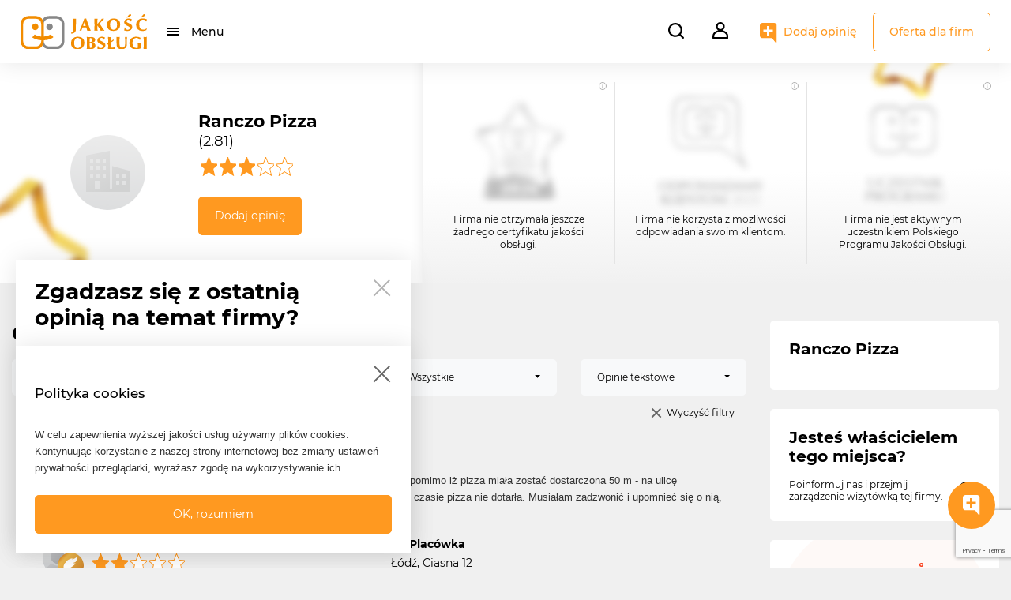

--- FILE ---
content_type: text/html; charset=UTF-8
request_url: https://www.jakoscobslugi.pl/opinie/1174-ranczo-pizza
body_size: 10514
content:
<!DOCTYPE html>
<html lang="pl">
<head>
    <!-- Google Tag Manager -->
    <script>(function(w,d,s,l,i){w[l]=w[l]||[];w[l].push({'gtm.start':
    new Date().getTime(),event:'gtm.js'});var f=d.getElementsByTagName(s)[0],
    j=d.createElement(s),dl=l!='dataLayer'?'&l='+l:'';j.async=true;j.src=
    'https://www.googletagmanager.com/gtm.js?id='+i+dl;f.parentNode.insertBefore(j,f);
    })(window,document,'script','dataLayer','GTM-W4VN5ZL');</script>
    <!-- End Google Tag Manager -->

    <meta charset="utf-8">
    <meta http-equiv="X-UA-Compatible" content="IE=edge">
    <title>Jakość Obsługi - Profil firmy</title>
    <meta name="title" content="Jakość Obsługi - Portal opinii konsumentów">
    <meta name="language" content="pl">
    <meta name="keywords" content="jakość obsługi, opinia, informacja, konsument, klient, marketing relacji, badania opinii, zdanie, ocena, obsługa klienta, firma, urząd, instytucja, personel, pracownik, usługa, oferta, kompetencje, obojętny, dobra, zła, polecam, odradzam, obserwacja, opinie, oceny">
    <meta name="description" content="Portal opinii konsumentów. Sprawdź czy firma, z której usług chcesz skorzystać, jest godna polecenia. Dodaj własną obserwację na temat firmy lub instytucji i przekonaj się, że Twój głos ma znaczenie!">
    <meta name="revisit-after" content="2 days">
    <meta name="viewport" content="width=device-width, height=device-height, initial-scale=1.0, minimum-scale=1.0, user-scalable=0">
    <!-- Favicons -->
    <link rel="apple-touch-icon" sizes="180x180" href="/assets/img/favicon/apple-touch-icon.png">
    <link rel="icon" type="image/png" sizes="32x32" href="/assets/img/favicon/favicon-32x32.png">
    <link rel="icon" type="image/png" sizes="16x16" href="/assets/img/favicon/favicon-16x16.png">
    <link rel="manifest" href="/site.webmanifest">
    <!-- Bootstrap CSS  -->
    <link rel="stylesheet" href="/css/components/bootstrap.min.css">
    <link rel="stylesheet" href="/css/components/bootstrap-select.css">
    <!-- Fonts CSS -->
    <link rel="stylesheet" href="/assets/fonts/montserrat/style.css" >
    <link rel="stylesheet" href="/assets/fonts/fontawesome/css/fontawesome-all.css">
    <!-- Components -->
    <link rel="stylesheet" href="/css/components/sweetalert2.css" />
    <link rel="stylesheet" href="/css/components/swiper-bundle.min.css"/>
    <link rel="stylesheet" href="/css/components/summernote-bs4.css" />
    <link rel="stylesheet" href="/css/datatables.datetime.css" />
    <link rel="stylesheet" href="https://cdn.datatables.net/1.11.3/css/jquery.dataTables.min.css" />
        <link rel="stylesheet" href="/css/components/animate.min.css"/>
    <link rel="stylesheet" href="/css/components/star-rating-svg.css"/>
    <!-- Front Customized CSS bundle from SCSS -->
    <link rel="stylesheet" href="/css/front.css?t=1769414318">
        <script src="https://www.google.com/recaptcha/api.js"></script>
    <script src="https://www.google.com/recaptcha/api.js?render=6LeQEB4pAAAAAArICFndHzt4XzIA1gOv_UlgYq_H"></script>

</head>
<body class="login front-company-show">

    <!-- Google Tag Manager (noscript) -->
    <noscript><iframe src="https://www.googletagmanager.com/ns.html?id=GTM-W4VN5ZL"
    height="0" width="0" style="display:none;visibility:hidden"></iframe></noscript>
    <!-- End Google Tag Manager (noscript) -->

        <!-- Header navbar -->
        <header class="d-flex align-items-center">
    <div class="jo-navbar-wrapper d-flex justify-content-between">
        <nav class="navbar navbar-expand">
            <div class="container-fluid">

                <a class="navbar-brand" href="/">
                <!-- Logo mobile  -->
                    <img src="https://www.jakoscobslugi.pl/assets/img/znak_jakosc_obslugi.svg" alt="Jakość Obsługi" class="jo-logo mobile d-sm-none"/>
                <!-- Logo desktop -->
                    <img src="https://www.jakoscobslugi.pl/assets/img/logo_jakosc_obslugi.svg" alt="Jakość Obsługi" class="jo-logo desktop d-none d-sm-block"/>
                </a>
                <div class="collapse navbar-collapse" id="">
                    <ul class="navbar-nav">
                        <li class="nav-item dropdown">
                            <a href="#" id="mainMenu"
                                data-toggle="dropdown" class="menu-animate nav-link dropdown-toggle"
                                data-display="static">Menu</a>
                            <ul class="dropdown-menu left">
                                <li class="dropdown-item dropdown-submenu">
                                    <a href="#" data-toggle="dropdown" class="dropdown-toggle d-block position-relative">Branże</a>
                                    <ul class="dropdown-menu">
                                        
                                                                            </ul>
                                </li>
                                <li class="dropdown-item">
                                    <a href="https://www.jakoscobslugi.pl/oferta-dla-firm" class="d-block position-relative">Oferta dla firm</a>
                                </li>
                                <li class="dropdown-item">
                                    <a href="https://www.jakoscobslugi.pl/mozliwosci-i-narzedzia" class="d-block position-relative">Możliwości i narzędzia</a>
                                </li>
                                <li class="dropdown-item">
                                    <a href="https://www.jakoscobslugi.pl/korzysci" class="d-block position-relative">Korzyści</a>
                                </li>
                                <li class="dropdown-item">
                                    <a href="https://www.jakoscobslugi.pl/programy/gwiazdy-jakosci-obslugi" class="d-block position-relative">Gwiazdy Jakość Obsługi</a>
                                </li>
                            </ul>
                        </li>
                    </ul>
                </div>
            </div>
        </nav>


        <nav class="navbar navbar-expand">
            <form class="jo-search-form-wrapper" id="jo-search-form-header" action="https://www.jakoscobslugi.pl/wyniki-wyszukiwania" method="POST">
                <input type="hidden" name="_token" value="rLcffuwroQFZQjzAXffmqMOLL1KUbyvMRFWl4XSW">                <input type="text" placeholder="Szukaj..." required id="jo-search-bar" class="autocomplete" autocomplete="off">
                <i class="search-menu-btn mr-3" id="jo-search-bar-open"></i>
                <button type="button" class="jo-company-search-button" style="display: none;">
                    Szukaj
                </button>
                <input type="hidden" name="phrase" id="phrase">
                <div class="autocomplete-suggestions d-none"></div>
            </form>

                        <!-- Not logged user -->
            <div class="dropdown show">
                <a class="dropdown-toggle" href="#" role="button" id="dropdownUserMenu" data-toggle="dropdown" aria-expanded="false">
                    <i class="user-menu-btn menu-animate"></i>
                </a>
                <ul class="dropdown-menu right" aria-labelledby="dropdownUserMenu">
                    <li class="dropdown-item">
                        <a class="d-block position-relative" href="https://www.jakoscobslugi.pl/logowanie">Zaloguj się</a>
                    </li>
                    <li class="dropdown-item">
                        <a class="d-block position-relative" href="https://www.jakoscobslugi.pl/rejestracja-uzytkownika">Zarejestruj się jako konsument</a>
                    </li>
                    <li class="dropdown-item">
                        <a class="d-block position-relative" href="https://www.jakoscobslugi.pl/rejestracja-firmy">Zarejestruj się jako firma</a>
                    </li>
                    <li class="dropdown-item my-2 jo-menu-no-hover">
                        <a href="https://www.jakoscobslugi.pl/oferta-dla-firm" class="btn btn-outline-primary d-block d-md-none ml-4 mr-4 mb-2">Oferta dla firm</a>
                    </li>
                </ul>
            </div>
                        <!-- Add mobile -->
            <a href="https://www.jakoscobslugi.pl/dodaj-opinie" class="add-opinion-menu-btn mobile d-md-none"></a>
            <!-- Add desktop -->
            <a href="https://www.jakoscobslugi.pl/dodaj-opinie" class="add-opinion-menu-btn desktop d-none d-md-block">Dodaj opinię</a>
            <a href="https://www.jakoscobslugi.pl/oferta-dla-firm" class="btn btn-outline-primary d-none d-md-block">Oferta dla firm</a>
        </nav>
    </div>
</header>

        <div class="container">
            <!-- Flashmessage -->
            
            <!-- Content -->
            
<div class="jo-company-header-container">
    <div class="jo-bg-stars"></div>
    <div class="container m-auto jo-company-header-wrapper row">
        <div class="col-12 col-md-5 jo-header-inset-shadow">
            <div class="jo-company-header-company-data d-flex h-100 align-items-center py-4 py-md-0 p-2">
                <div class="jo-image-thumb col-5 text-center">
                    <img src="/assets/img/company_icon_default.png" alt="" class="rounded"/>
                </div>
                <div class="jo-company-data col-7">
                    <h3>Ranczo Pizza</h3>
                    <p class="mb-2">(2.81)</p>
                    <div class="jo-starrating"
                         data-rating="2.8"></div>
                    <a class="btn btn-primary mt-4"
                       href="https://www.jakoscobslugi.pl/dodaj-opinie?firma=1174-ranczo-pizza">
                        Dodaj opinię
                    </a>
                </div>
            </div>
        </div>
        <div class="col-12 col-md-7 jo-company-achievements-wrapper pt-4 pb-4">
            <div class="row">
                <div class="col-4 company-achievement d-flex-column text-center p-1 p-sm-2 px-lg-4 py-lg-3
                    not-available">
                    <i class="achievement-infotext d-none d-sm-block" data-toggle="tooltip" data-placement="left"
                       title="W tym momencie firma nie posiada żadnego godła ani certyfikatu jakości obsługi."></i>
                    <img src="/assets/img/company-achievements/jo-achievement-gwiazda-2026.svg" alt=""/>
                    <p class="d-none d-md-block mt-2">Firma nie otrzymała jeszcze żadnego certyfikatu jakości obsługi.</p>
                </div>
                <div class="col-4 company-achievement d-flex-column text-center p-1 p-sm-2 px-lg-4 py-lg-3
                    not-available">
                    <i class="achievement-infotext d-none d-sm-block" data-toggle="tooltip" data-placement="left"
                       title="Firma nie korzysta z możliwości odpowiadania swoim klientom."></i>
                    <img src="/assets/img/company-achievements/jo-achievement-odpowiadamy-2025.svg" alt=""/>
                    <p class="d-none d-md-block mt-2">Firma nie korzysta z możliwości odpowiadania swoim klientom.</p>
                </div>
                <div class="col-4 company-achievement d-flex-column text-center p-1 p-sm-2 px-lg-4 py-lg-3
                    not-available">
                    <i class="achievement-infotext d-none d-sm-block" data-toggle="tooltip" data-placement="left"
                       title="Firma nie jest uczestnikiem Programu i nie kontroluje jeszcze swojej wizytówki."></i>
                    <img src="/assets/img/company-achievements/jo-achievement-uczestnik.svg" alt=""/>
                    <p class="d-none d-md-block mt-2">Firma nie jest aktywnym uczestnikiem Polskiego Programu Jakości Obsługi.</p>
                </div>
            </div>
        </div>
    </div>
</div>


<div class="row mt-5 d-flex flex-column-reverse flex-lg-row">
    <div class="col-sm-12 col-lg-9">
        <div class="header">
                        <h3>Opinie (5 z 8)</h3>
                    </div>
        <form action="https://www.jakoscobslugi.pl/opinie/1174-ranczo-pizza" id="filter-form"
            class="jo-filter-opinions d-flex row mt-3">
            <div class="col-sm-6 col-lg-3 mb-3 mb-lg-0">
                <select name="locationCity" id="location-cities" data-width="100%">
                    <option value="">Wybierz miasto</option>
                                        <option value="Bydgoszcz" >Bydgoszcz</option>
                                        <option value="Łódź" >Łódź</option>
                                        <option value="Szczecin" >Szczecin</option>
                                    </select>
            </div>
            <div class="col-sm-6 col-lg-3 mb-3 mb-lg-0">
                <select name="location" id="location" data-width="100%">
                    <option value="">Wybierz lokalizację</option>
                                    </select>
            </div>
            <div class="col-sm-6 col-lg-3 mb-3 mb-lg-0">
                <select name="opinionRating" id="opinion-rating" data-width="100%">
                    <option value="all">Wszystkie</option>
                    <option value="positive" >Pozytywne
                    </option>
                    <option value="negative" >Negatywne
                    </option>
                </select>
            </div>
            <div class="col-sm-6 col-lg-3 mb-3 mb-lg-0">
                <select name="opinionType" id="opinion-type" data-width="100%">
                    <option value="all" >Wszystkie</option>
                    <option value="text" selected>Opinie tekstowe</option>
                    <option value="quick" >Opinie szybkie
                    </option>
                </select>
            </div>
        </form>
        <div class="container d-flex justify-content-end">
            <a href="#" id="clearFilter" class="jo-clear-search mt-3">Wyczyść filtry</a>
        </div>
        <div class="jo-company-opinions">
                                            <div class="jo-company-opinion-item mt-4 pt-2 pb-2">
                    <div class="jo-company-opinion-item-title mx-3 px-1">
                        Pizza zamówiona przez...
                    </div>
                    <div class="jo-company-opinion-item-comment mx-3 px-1 mt-2 pt-1">Pizza zamówiona przez portal pyszne.pl. Czas oczekiwania 1,5 h + koszt dostawy pomimo iż pizza miała zostać dostarczona 50 m - na ulicę Zaolziańską. Zostałam o tym poinformowana wcześniej, lecz niestety nawet po tym czasie pizza nie dotarła. Musiałam zadzwonić i upomnieć się o nią, wtedy dopiero po 10 minutach doniesiono mi ją. Pizza smakowała w porządku.</div>
                    <div class="jo-company-opinion-item-details row d-flex mx-3 px-1 mt-3">
                        <div class="jo-company-opinion-item-details-author d-flex align-items-center col-sm-6 mb-3">
                            <div class="jo-user-avatar-achievement-wrapper d-flex align-items-center">
        <div class="jo-user-avatar  jo-user-achievement achievement-3" data-toggle="tooltip" data-placement="top" title="Profesjonalny Opiniotwórca">





                                                <a href="https://www.jakoscobslugi.pl/profil-uzytkownika/uzytkownik/Ma%C5%82gorzata_2558">
                        <img src="/assets/img/default_avatar.jpg" alt="" class="p-1 rounded-circle"/>
                    </a>
                                    </div>
    </div>
                            <div class="jo-opinion-author-details ml-2">
                                <p class="jo-name">





                                                                                                            <a href="https://www.jakoscobslugi.pl/profil-uzytkownika/uzytkownik/Ma%C5%82gorzata_2558"
                                        class="jo-hidden-link">Małgorzata_2558</a>
                                                                                                        </p>
                                <div class="jo-rating">
                                    <div class="jo-starrating-opinion" data-rating="2"></div>
                                </div>
                                <em class="small">31.10.2016</em>
                            </div>
                        </div>
                        <div class="jo-company-opinion-item-details-address col-sm-6 mb-3">
                            <p class="d-flex align-items-center">
                                                                <i class="jo-location-icon"></i>
                                                                <span class="bold">Placówka</span>
                            </p>
                            <p class="jo-address-street">
                                Łódź,   Ciasna 12
                            </p>
                        </div>
                    </div>
                    <div
                        class="jo-company-opinion-bar d-flex flex-column flex-sm-row justify-content-between py-3 pl-4 pr-3">
                        <div class="jo-company-opinion-bar-boolean ml-sm-3 d-flex flex-column flex-sm-row">
                            <form action="https://www.jakoscobslugi.pl/zglos-naruszenie/opinia/react" method="POST"
                                class="jo-company-opinion-true mr-sm-5 mb-3 mb-sm-0">
                                <input type="hidden" name="_token" value="rLcffuwroQFZQjzAXffmqMOLL1KUbyvMRFWl4XSW">                                <input type="hidden" name="opinionId" value="36680550">
                                <button type="submit" class="up">Zgadzam się (0)</button>
                            </form>
                            <div class="jo-company-opinion-false mb-3 mb-sm-0" data-id="36680550">
                                Nie zgadzam się (1)
                            </div>
                        </div>
                        <div class="d-flex justify-content-between justify-content-sm-end">
                            <a href="#"
                                onclick="copyOpinionLink('https://www.jakoscobslugi.pl/opinie/1174-ranczo-pizza/36680550')"
                                class="mr-2"><i class="jo-company-opinion-copy-link d-inline-block"></i><span
                                    class="d-sm-none ml-2 pl-1">Link do opinii</span></a>
                            <a href="https://www.jakoscobslugi.pl/zglos-naruszenie/opinia/36680550" title="Zgłoś nadużycie"><i
                                    class="jo-company-opinion-alert d-inline-block"></i><span
                                    class="d-sm-none ml-2 pl-1">Zgłoś nadużycie</span></a>
                        </div>
                    </div>
                                    </div>
                                <div class="jo-company-opinion-item mt-4 pt-2 pb-2">
                    <div class="jo-company-opinion-item-title mx-3 px-1">
                        zachcialo nam sie...
                    </div>
                    <div class="jo-company-opinion-item-comment mx-3 px-1 mt-2 pt-1">zachcialo nam sie pizzy na obiad. bardzo szerokie i rozbudowane menu. w pizzerii tak pachnialo ze chcielismy zjesc jak najszybciej pizze. doszla do nas kelnerka ubrana w stroj słuzbowy.  przyjela zamowienie oraz doradziła w dodatkach do pizzy i sosach. bardzo kompetentna. ceny  umiarkowane.  polecam</div>
                    <div class="jo-company-opinion-item-details row d-flex mx-3 px-1 mt-3">
                        <div class="jo-company-opinion-item-details-author d-flex align-items-center col-sm-6 mb-3">
                            <div class="jo-user-avatar-achievement-wrapper d-flex align-items-center">
        <div class="jo-user-avatar  " data-toggle="tooltip" data-placement="top" title="">





                            <img src="/storage/profile-images/client-1295901_640.png" alt="" class="p-1 rounded-circle"/>
                    </div>
    </div>
                            <div class="jo-opinion-author-details ml-2">
                                <p class="jo-name">





                                                                        zarejestrowany-uzytkownik
                                                                    </p>
                                <div class="jo-rating">
                                    <div class="jo-starrating-opinion" data-rating="5"></div>
                                </div>
                                <em class="small">23.10.2012</em>
                            </div>
                        </div>
                        <div class="jo-company-opinion-item-details-address col-sm-6 mb-3">
                            <p class="d-flex align-items-center">
                                                                <i class="jo-location-icon"></i>
                                                                <span class="bold">Inna forma kontaktu</span>
                            </p>
                            <p class="jo-address-street">
                                   
                            </p>
                        </div>
                    </div>
                    <div
                        class="jo-company-opinion-bar d-flex flex-column flex-sm-row justify-content-between py-3 pl-4 pr-3">
                        <div class="jo-company-opinion-bar-boolean ml-sm-3 d-flex flex-column flex-sm-row">
                            <form action="https://www.jakoscobslugi.pl/zglos-naruszenie/opinia/react" method="POST"
                                class="jo-company-opinion-true mr-sm-5 mb-3 mb-sm-0">
                                <input type="hidden" name="_token" value="rLcffuwroQFZQjzAXffmqMOLL1KUbyvMRFWl4XSW">                                <input type="hidden" name="opinionId" value="36479135">
                                <button type="submit" class="up">Zgadzam się (0)</button>
                            </form>
                            <div class="jo-company-opinion-false mb-3 mb-sm-0" data-id="36479135">
                                Nie zgadzam się (1)
                            </div>
                        </div>
                        <div class="d-flex justify-content-between justify-content-sm-end">
                            <a href="#"
                                onclick="copyOpinionLink('https://www.jakoscobslugi.pl/opinie/1174-ranczo-pizza/36479135')"
                                class="mr-2"><i class="jo-company-opinion-copy-link d-inline-block"></i><span
                                    class="d-sm-none ml-2 pl-1">Link do opinii</span></a>
                            <a href="https://www.jakoscobslugi.pl/zglos-naruszenie/opinia/36479135" title="Zgłoś nadużycie"><i
                                    class="jo-company-opinion-alert d-inline-block"></i><span
                                    class="d-sm-none ml-2 pl-1">Zgłoś nadużycie</span></a>
                        </div>
                    </div>
                                    </div>
                                <div class="jo-company-opinion-item mt-4 pt-2 pb-2">
                    <div class="jo-company-opinion-item-title mx-3 px-1">
                        Wnętrze restauracji było...
                    </div>
                    <div class="jo-company-opinion-item-comment mx-3 px-1 mt-2 pt-1">Wnętrze restauracji było utrzymane w całkowitym porządku, nie było nigdzie widać żadnych niepotrzebnie walających się śmieci. Po kilku minutach oczekiwania w kolejce zamówiłem pizze, na którą musiałem poczekać aż 25min. Pizza została podana na dużym półmisku wraz z talerzem i sztućcami. Pizza była smaczna ale mimo że była największa to nie można było się nią do końca najeść. Na minus trzeba też na pewno zaliczyć brak serwetek podawanych do zamówienia.</div>
                    <div class="jo-company-opinion-item-details row d-flex mx-3 px-1 mt-3">
                        <div class="jo-company-opinion-item-details-author d-flex align-items-center col-sm-6 mb-3">
                            <div class="jo-user-avatar-achievement-wrapper d-flex align-items-center">
        <div class="jo-user-avatar  " data-toggle="tooltip" data-placement="top" title="">





                            <img src="/storage/profile-images/client-1295901_640.png" alt="" class="p-1 rounded-circle"/>
                    </div>
    </div>
                            <div class="jo-opinion-author-details ml-2">
                                <p class="jo-name">





                                                                        zarejestrowany-uzytkownik
                                                                    </p>
                                <div class="jo-rating">
                                    <div class="jo-starrating-opinion" data-rating="3"></div>
                                </div>
                                <em class="small">29.04.2009</em>
                            </div>
                        </div>
                        <div class="jo-company-opinion-item-details-address col-sm-6 mb-3">
                            <p class="d-flex align-items-center">
                                                                <i class="jo-location-icon"></i>
                                                                <span class="bold">Placówka</span>
                            </p>
                            <p class="jo-address-street">
                                Bydgoszcz,   Rupniewskiego  10
                            </p>
                        </div>
                    </div>
                    <div
                        class="jo-company-opinion-bar d-flex flex-column flex-sm-row justify-content-between py-3 pl-4 pr-3">
                        <div class="jo-company-opinion-bar-boolean ml-sm-3 d-flex flex-column flex-sm-row">
                            <form action="https://www.jakoscobslugi.pl/zglos-naruszenie/opinia/react" method="POST"
                                class="jo-company-opinion-true mr-sm-5 mb-3 mb-sm-0">
                                <input type="hidden" name="_token" value="rLcffuwroQFZQjzAXffmqMOLL1KUbyvMRFWl4XSW">                                <input type="hidden" name="opinionId" value="36277284">
                                <button type="submit" class="up">Zgadzam się (21)</button>
                            </form>
                            <div class="jo-company-opinion-false mb-3 mb-sm-0" data-id="36277284">
                                Nie zgadzam się (23)
                            </div>
                        </div>
                        <div class="d-flex justify-content-between justify-content-sm-end">
                            <a href="#"
                                onclick="copyOpinionLink('https://www.jakoscobslugi.pl/opinie/1174-ranczo-pizza/36277284')"
                                class="mr-2"><i class="jo-company-opinion-copy-link d-inline-block"></i><span
                                    class="d-sm-none ml-2 pl-1">Link do opinii</span></a>
                            <a href="https://www.jakoscobslugi.pl/zglos-naruszenie/opinia/36277284" title="Zgłoś nadużycie"><i
                                    class="jo-company-opinion-alert d-inline-block"></i><span
                                    class="d-sm-none ml-2 pl-1">Zgłoś nadużycie</span></a>
                        </div>
                    </div>
                                    </div>
                                <div class="jo-company-opinion-item mt-4 pt-2 pb-2">
                    <div class="jo-company-opinion-item-title mx-3 px-1">
                        W lokalu nie...
                    </div>
                    <div class="jo-company-opinion-item-comment mx-3 px-1 mt-2 pt-1">W lokalu nie było kolejek więc jeszcze zanim zdecydowałem się na wybór dania znalazłem się przed kasjerką. Po chwili namysłu wybrałem danie które otrzymałem zaledwie po kilku minutach. Pizza była bardzo dobra i ciepła a dodatkowymi atutami była na pewno miła obsługa. Jedyne co mogło trochę przeszkadzać to za duża patelnia na której była podawana pizza.</div>
                    <div class="jo-company-opinion-item-details row d-flex mx-3 px-1 mt-3">
                        <div class="jo-company-opinion-item-details-author d-flex align-items-center col-sm-6 mb-3">
                            <div class="jo-user-avatar-achievement-wrapper d-flex align-items-center">
        <div class="jo-user-avatar  " data-toggle="tooltip" data-placement="top" title="">





                            <img src="/storage/profile-images/client-1295901_640.png" alt="" class="p-1 rounded-circle"/>
                    </div>
    </div>
                            <div class="jo-opinion-author-details ml-2">
                                <p class="jo-name">





                                                                        zarejestrowany-uzytkownik
                                                                    </p>
                                <div class="jo-rating">
                                    <div class="jo-starrating-opinion" data-rating="4.5"></div>
                                </div>
                                <em class="small">06.12.2008</em>
                            </div>
                        </div>
                        <div class="jo-company-opinion-item-details-address col-sm-6 mb-3">
                            <p class="d-flex align-items-center">
                                                                <i class="jo-location-icon"></i>
                                                                <span class="bold">Placówka</span>
                            </p>
                            <p class="jo-address-street">
                                Bydgoszcz,   Rupniewskiego  10
                            </p>
                        </div>
                    </div>
                    <div
                        class="jo-company-opinion-bar d-flex flex-column flex-sm-row justify-content-between py-3 pl-4 pr-3">
                        <div class="jo-company-opinion-bar-boolean ml-sm-3 d-flex flex-column flex-sm-row">
                            <form action="https://www.jakoscobslugi.pl/zglos-naruszenie/opinia/react" method="POST"
                                class="jo-company-opinion-true mr-sm-5 mb-3 mb-sm-0">
                                <input type="hidden" name="_token" value="rLcffuwroQFZQjzAXffmqMOLL1KUbyvMRFWl4XSW">                                <input type="hidden" name="opinionId" value="33980549">
                                <button type="submit" class="up">Zgadzam się (32)</button>
                            </form>
                            <div class="jo-company-opinion-false mb-3 mb-sm-0" data-id="33980549">
                                Nie zgadzam się (25)
                            </div>
                        </div>
                        <div class="d-flex justify-content-between justify-content-sm-end">
                            <a href="#"
                                onclick="copyOpinionLink('https://www.jakoscobslugi.pl/opinie/1174-ranczo-pizza/33980549')"
                                class="mr-2"><i class="jo-company-opinion-copy-link d-inline-block"></i><span
                                    class="d-sm-none ml-2 pl-1">Link do opinii</span></a>
                            <a href="https://www.jakoscobslugi.pl/zglos-naruszenie/opinia/33980549" title="Zgłoś nadużycie"><i
                                    class="jo-company-opinion-alert d-inline-block"></i><span
                                    class="d-sm-none ml-2 pl-1">Zgłoś nadużycie</span></a>
                        </div>
                    </div>
                                    </div>
                                <div class="jo-company-opinion-item mt-4 pt-2 pb-2">
                    <div class="jo-company-opinion-item-title mx-3 px-1">
                        Wnętrze restauracji było...
                    </div>
                    <div class="jo-company-opinion-item-comment mx-3 px-1 mt-2 pt-1">Wnętrze restauracji było utrzymane w całkowitym porządku,nie było nigdzie widać żadnych niepotrzebnie walających się śmieci.Po kilku minutach oczekiwania w kolejce zamówiłem pizze na którą musiałem poczekać aż 25min.Pizza została podana na dużym półmisku wraz z talerzem i sztućcami.Pizza była smaczna ale mimo że była największa to nie można było się nią do końca najeść.Na minus trzeba też na pewno zaliczyć brak serwetek podawanych do zamówienia.</div>
                    <div class="jo-company-opinion-item-details row d-flex mx-3 px-1 mt-3">
                        <div class="jo-company-opinion-item-details-author d-flex align-items-center col-sm-6 mb-3">
                            <div class="jo-user-avatar-achievement-wrapper d-flex align-items-center">
        <div class="jo-user-avatar  " data-toggle="tooltip" data-placement="top" title="">





                            <img src="/storage/profile-images/client-1295901_640.png" alt="" class="p-1 rounded-circle"/>
                    </div>
    </div>
                            <div class="jo-opinion-author-details ml-2">
                                <p class="jo-name">





                                                                        zarejestrowany-uzytkownik
                                                                    </p>
                                <div class="jo-rating">
                                    <div class="jo-starrating-opinion" data-rating="1.5"></div>
                                </div>
                                <em class="small">15.11.2008</em>
                            </div>
                        </div>
                        <div class="jo-company-opinion-item-details-address col-sm-6 mb-3">
                            <p class="d-flex align-items-center">
                                                                <i class="jo-location-icon"></i>
                                                                <span class="bold">Placówka</span>
                            </p>
                            <p class="jo-address-street">
                                Bydgoszcz,   Rupniewskiego  10
                            </p>
                        </div>
                    </div>
                    <div
                        class="jo-company-opinion-bar d-flex flex-column flex-sm-row justify-content-between py-3 pl-4 pr-3">
                        <div class="jo-company-opinion-bar-boolean ml-sm-3 d-flex flex-column flex-sm-row">
                            <form action="https://www.jakoscobslugi.pl/zglos-naruszenie/opinia/react" method="POST"
                                class="jo-company-opinion-true mr-sm-5 mb-3 mb-sm-0">
                                <input type="hidden" name="_token" value="rLcffuwroQFZQjzAXffmqMOLL1KUbyvMRFWl4XSW">                                <input type="hidden" name="opinionId" value="30540385">
                                <button type="submit" class="up">Zgadzam się (20)</button>
                            </form>
                            <div class="jo-company-opinion-false mb-3 mb-sm-0" data-id="30540385">
                                Nie zgadzam się (19)
                            </div>
                        </div>
                        <div class="d-flex justify-content-between justify-content-sm-end">
                            <a href="#"
                                onclick="copyOpinionLink('https://www.jakoscobslugi.pl/opinie/1174-ranczo-pizza/30540385')"
                                class="mr-2"><i class="jo-company-opinion-copy-link d-inline-block"></i><span
                                    class="d-sm-none ml-2 pl-1">Link do opinii</span></a>
                            <a href="https://www.jakoscobslugi.pl/zglos-naruszenie/opinia/30540385" title="Zgłoś nadużycie"><i
                                    class="jo-company-opinion-alert d-inline-block"></i><span
                                    class="d-sm-none ml-2 pl-1">Zgłoś nadużycie</span></a>
                        </div>
                    </div>
                                    </div>
                            </div>
            <div class="my-4 d-flex justify-content-center">
                
            </div>
        </div>
        <div class="col-sm-12 col-lg-3">
            <div class="jo-company-details-widget p-4 mb-4">
                <div class="header mb-3">
                    <h3>Ranczo Pizza</h3>
                </div>
                <div class="jo-company-details-widget-description mb-3">
                    <p></p>
                </div>
                                <div class="jo-company-details-widget-social d-flex mt-3">
                    <!-- fb -->
                                        <!-- link -->
                                    </div>
            </div>
                        <div class="jo-company-owner-widget p-4 mb-4">
                <div class="header mb-3">
                    <h3>Jesteś właścicielem tego miejsca?</h3>
                </div>
                <div class="jo-company-owner-widget-description d-flex justify-space-between align-items-center">
                    <p>Poinformuj nas i przejmij zarządzenie wizytówką tej firmy.</p>
                    <a href="https://www.jakoscobslugi.pl/przejecie-strony-firmowej/1174-ranczo-pizza" class="ml-3"></a>
                </div>
            </div>
            <div class="jo-company-register-widget py-4 px-2 mb-4 d-flex flex-column align-items-center">
                <div class="jo-company-register-widget-danger d-flex align-items-end justify-content-center">
                    <span class="text-center mb-3">
                        Firma nie jest uczestnikiem <br />
                        Polskiego Programu <br />
                        Jakości Obsługi
                    </span>
                </div>
                <a href="https://www.jakoscobslugi.pl/oferta-dla-firm" class="btn mt-2">Zobacz więcej</a>
            </div>
                    </div>
    </div>
    <div class="mt-4 pt-3 d-none d-lg-flex flex-lg-column">
    <div class="header">
        <h3>Czy te firmy wypadają lepiej niż Ranczo Pizza?</h3>
    </div>
    <div class="jo-company-related row mt-4 pt-2 pb-5 d-flex">
                    <div class="col-lg-4">
                <div class="jo-company-related-item p-3 d-flex flex-column justify-content-between">
                    <div class="jo-company-related-item-company d-flex flex-column flex-lg-row">
                        <div class="jo-image-thumb px-0 mx-auto col-lg-2">
                            <div class="jo-image-thumb-container">
                                <div>
                                    <img src="/assets/img/company_icon_default.png" alt=""/>
                                </div>
                            </div>
                        </div>
                        <!-- <div class="jo-image-thumb px-0 mx-auto col-lg-2">
                            <img src="/assets/img/company_icon_default.png" alt="">
                        </div> -->
                        <div class="jo-company-data pl-lg-3 mt-3 mt-lg-0 col-lg-6">
                            <h3 class="my-0">
                                <a href="https://www.jakoscobslugi.pl/opinie/24003-pizza-chata">Pizza chata</a>
                            </h3>
                            <p class="mb-1">(5.00)</p>
                            <div class="jo-starrating-24003" data-rating="5"></div>
                        </div>
                        <div class="jo-badges mt-3 mt-lg-auto mx-auto pl-lg-3 col-lg-3 d-flex flex-lg-column justify-content-center justify-content-md-start">
                                                                                </div>
                    </div>
                    <div class="jo-company-related-item-score d-flex justify-content-around mt-3">
                        <div class="jo-company-opinion-true">
                            <a href="https://www.jakoscobslugi.pl/dodaj-opinie?firma=24003-pizza-chata">
                                Lepiej
                            </a>
                        </div>
                        <div class="jo-company-opinion-false" data-slug="24003-pizza-chata">
                            <a>
                                Gorzej
                            </a>
                        </div>
                    </div>
                </div>
            </div>
                    <div class="col-lg-4">
                <div class="jo-company-related-item p-3 d-flex flex-column justify-content-between">
                    <div class="jo-company-related-item-company d-flex flex-column flex-lg-row">
                        <div class="jo-image-thumb px-0 mx-auto col-lg-2">
                            <div class="jo-image-thumb-container">
                                <div>
                                    <img src="/assets/img/company_icon_default.png" alt=""/>
                                </div>
                            </div>
                        </div>
                        <!-- <div class="jo-image-thumb px-0 mx-auto col-lg-2">
                            <img src="/assets/img/company_icon_default.png" alt="">
                        </div> -->
                        <div class="jo-company-data pl-lg-3 mt-3 mt-lg-0 col-lg-6">
                            <h3 class="my-0">
                                <a href="https://www.jakoscobslugi.pl/opinie/43150-sjesta_1">Sjesta</a>
                            </h3>
                            <p class="mb-1">(4.50)</p>
                            <div class="jo-starrating-43150" data-rating="4.5"></div>
                        </div>
                        <div class="jo-badges mt-3 mt-lg-auto mx-auto pl-lg-3 col-lg-3 d-flex flex-lg-column justify-content-center justify-content-md-start">
                                                                                </div>
                    </div>
                    <div class="jo-company-related-item-score d-flex justify-content-around mt-3">
                        <div class="jo-company-opinion-true">
                            <a href="https://www.jakoscobslugi.pl/dodaj-opinie?firma=43150-sjesta_1">
                                Lepiej
                            </a>
                        </div>
                        <div class="jo-company-opinion-false" data-slug="43150-sjesta_1">
                            <a>
                                Gorzej
                            </a>
                        </div>
                    </div>
                </div>
            </div>
                    <div class="col-lg-4">
                <div class="jo-company-related-item p-3 d-flex flex-column justify-content-between">
                    <div class="jo-company-related-item-company d-flex flex-column flex-lg-row">
                        <div class="jo-image-thumb px-0 mx-auto col-lg-2">
                            <div class="jo-image-thumb-container">
                                <div>
                                    <img src="/assets/img/company_icon_default.png" alt=""/>
                                </div>
                            </div>
                        </div>
                        <!-- <div class="jo-image-thumb px-0 mx-auto col-lg-2">
                            <img src="/assets/img/company_icon_default.png" alt="">
                        </div> -->
                        <div class="jo-company-data pl-lg-3 mt-3 mt-lg-0 col-lg-6">
                            <h3 class="my-0">
                                <a href="https://www.jakoscobslugi.pl/opinie/46617-pizza-pod-schodami">Pizza pod Schodami</a>
                            </h3>
                            <p class="mb-1">(4.48)</p>
                            <div class="jo-starrating-46617" data-rating="4.4801979064941"></div>
                        </div>
                        <div class="jo-badges mt-3 mt-lg-auto mx-auto pl-lg-3 col-lg-3 d-flex flex-lg-column justify-content-center justify-content-md-start">
                                                                                </div>
                    </div>
                    <div class="jo-company-related-item-score d-flex justify-content-around mt-3">
                        <div class="jo-company-opinion-true">
                            <a href="https://www.jakoscobslugi.pl/dodaj-opinie?firma=46617-pizza-pod-schodami">
                                Lepiej
                            </a>
                        </div>
                        <div class="jo-company-opinion-false" data-slug="46617-pizza-pod-schodami">
                            <a>
                                Gorzej
                            </a>
                        </div>
                    </div>
                </div>
            </div>
            </div>
</div>
    <div class="jo-popup-focus d-none d-md-block p-4">
    <div class="close"></div>
    <div class="header">
        <h3 class="pr-5">
                        Zgadzasz się z ostatnią opinią na temat firmy?
             </h3>
    </div>
    <div class="jo-company-opinion-item mt-3 pt-2">
        <div class="jo-company-opinion-item-title mb-2">
            Pizza zamówiona przez...
        </div>
        <div class="jo-company-opinion-item-comment jo-company-opinion-item-comment-popup">Pizza zamówiona przez portal pyszne.pl. Czas oczekiwania 1,5 h + koszt dostawy pomimo iż pizza miała zostać dostarczona 50 m - na ulicę Zaolziańską. Zostałam o tym poinformowana wcześniej, lecz niestety nawet po tym czasie pizza nie dotarła. Musiałam zadzwonić i upomnieć się o nią, wtedy dopiero po 10 minutach doniesiono mi ją. Pizza smakowała w porządku.</div>
        <div class="row align-items-center mt-4">
            <div class="col-12">
                            </div>
            <div class="col-12">
                <a class="btn btn-primary w-100"
                    href="https://www.jakoscobslugi.pl/dodaj-opinie?firma=1174-ranczo-pizza">
                    Dodaj własną opinię!</a>
            </div>
        </div>
    </div>
</div>
<a class="jo-add-opinion-floating-button" href="https://www.jakoscobslugi.pl/dodaj-opinie?firma=1174-ranczo-pizza"></a>
        </div>

        <!-- Footer -->
        <footer class="mt-4">
    <div class="container">
        <div class="row">
            <div class="col-12 col-md-3">
                <!--Accordion Dla firm wrapper-->
                <div class="accordion md-accordion" id="accordionDlaFirm" role="tablist" aria-multiselectable="true">
                    <!-- Accordion header -->
                    <div role="tab" id="headingDlaFirm">
                        <a class="jo-collapse-accoridon" data-toggle="collapse" data-parent="#accordionDlaFirm"
                            href="#dlaFirm" aria-expanded="true" aria-controls="dlaFirm">
                            <h5 class="mb-3">Dla firm</h5>
                        </a>
                    </div>
                    <!-- Accordion body -->
                    <div id="dlaFirm" class="collapse show" role="tabpanel" aria-labelledby="headingDlaFirm"
                        data-parent="#accordionDlaFirm">
                        <ul>
                            <li><a href="https://www.jakoscobslugi.pl/oferta-dla-firm">Oferta dla firm</a></li>
                            <li><a href="https://www.jakoscobslugi.pl/mozliwosci-i-narzedzia">Możliwości i narzędzia</a>
                            </li>
                            <li><a href="https://www.jakoscobslugi.pl/korzysci">Korzyści</a></li>
                            <li><a href="https://www.jakoscobslugi.pl/programy/gwiazdy-jakosci-obslugi">Gwiazdy Jakość Obsługi</a>
                            </li>
                                                        <li><a href="https://www.jakoscobslugi.pl/moja-firma">Moje konto firmowe</a></li>
                                                    </ul>
                    </div>
                </div>
            </div>
            <div class="col-12 col-md-3">
                <!--Accordion Dla uzytkownikow wrapper-->
                <div class="accordion md-accordion" id="accordionDlaUzytkownikow" role="tablist"
                    aria-multiselectable="true">
                    <!-- Accordion header -->
                    <div role="tab" id="headingDlaUzytkownikow">
                        <a class="jo-collapse-accoridon" data-toggle="collapse" data-parent="#accordionDlaUzytkownikow"
                            href="#dlaUzytkownikow" aria-expanded="true" aria-controls="dlaUzytkownikow">
                            <h5 class="mb-3">Dla użytkowników</h5>
                        </a>
                    </div>
                    <!-- Accordion body -->
                    <div id="dlaUzytkownikow" class="collapse show" role="tabpanel"
                        aria-labelledby="headingDlaUzytkownikow" data-parent="#accordionDlaUzytkownikow">
                        <ul>
                                                        <li><a href="https://www.jakoscobslugi.pl/profil-uzytkownika/ustawienia">Moje konto</a></li>
                                                        <li><a href="https://www.jakoscobslugi.pl/dodaj-opinie">Dodaj opinię</a></li>
                        </ul>
                    </div>
                </div>
            </div>
            <div class="col-12 col-md-2">
                <!--Accordion O nas wrapper-->
                <div class="accordion md-accordion" id="accordionONas" role="tablist" aria-multiselectable="true">
                    <!-- Accordion header -->
                    <div role="tab" id="headingONas">
                        <a class="jo-collapse-accoridon" data-toggle="collapse" data-parent="#accordionONas"
                            href="#ONas" aria-expanded="true" aria-controls="ONas">
                            <h5 class="mb-3">O nas</h5>
                        </a>
                    </div>
                    <!-- Accordion body -->
                    <div id="ONas" class="collapse show" role="tabpanel" aria-labelledby="headingONas"
                        data-parent="#accordionONas">
                        <ul>
                            <li><a href="https://www.jakoscobslugi.pl/o-programie">O programie</a></li>
                            <li><a href="https://www.jakoscobslugi.pl/kontakt">Kontakt</a></li>
                        </ul>
                    </div>
                </div>
            </div>
            <div class="col-12 col-md-4">
                <!-- Footer text About and Social icons wrapper -->
                <div class="row mb-3">
                    <div class="col-3 text-center">
                        <img src="https://www.jakoscobslugi.pl/assets/img/znak_footer_jakosc_obslugi.svg" alt="Jakość Obsługi" />
                    </div>
                    <div class="col-9">
                        <p>Polski Program Jakości Obsługi od ponad 15 lat monitoruje poziom zadowolenia i&nbsp;satysfakcji
                            społeczności zakupowej w&nbsp;Polsce. Pomagamy konsumentom w&nbsp;wyborze firm spełniających
                            ich oczekiwania, a firmom - w poprawie jakości obsługi.</p>
                    </div>
                </div>
                <div class="row">
                    <div class="col-12 col-sm-6 col-md-12">
                        <p class="visit-social">Odwiedź nas również na:</p>
                    </div>
                    <div class="col-12 col-sm-6 col-md-12 d-flex justify-content-sm-end justify-content-md-start">
                        <ul class="list-inline d-flex justify-content-end justify-content-sm-start align-items-center">
                            <li class="list-inline-item mr-3"><a href="https://gwiazdy.jakoscobslugi.pl/"
                                    target="_blank"><img src="https://www.jakoscobslugi.pl/assets/img/social_gwiazda_2025.svg"></a></li>
                            <li class="list-inline-item mr-3"><a href="https://www.facebook.com/jakoscobslugi/"
                                    target="_blank"><img src="https://www.jakoscobslugi.pl/assets/img/social_fb.svg"></a></li>
                            <li class="list-inline-item mr-3"><a
                                    href="https://www.youtube.com/channel/UCzLAAwTUQTerol_gANyBK8w/featured"
                                    target="_blank"><img src="https://www.jakoscobslugi.pl/assets/img/social_yt.svg"></a></li>
                            <li class="list-inline-item mr-3"><a
                                    href="https://www.linkedin.com/company/jakosc-obslugi/"
                                    target="_blank"><img src="https://www.jakoscobslugi.pl/assets/img/social_linkedin.svg"></a></li>
                            <li class="list-inline-item mr-3"><a
                                    href="https://www.instagram.com/jakoscobslugi.pl/"
                                    target="_blank"><img src="https://www.jakoscobslugi.pl/assets/img/social_instagram.svg"></a></li>
                        </ul>
                    </div>
                </div>
            </div>
        </div>
        <div class="row jo-footer-information mt-2">
            <div class="col-12 col-md-4 py-1 py-sm-3">
                <p class="jo-powered-by-text mb-0">
                    <a href="https://programylojalnosciowe.pl" target="_blank" rel="noopener noreferrer" aria-label="Powered by Grupa VSC - Programy lojalnościowe">
                        Powered by Grupa VSC &reg;
                    </a>
                </p>
            </div>
            <div class="col-6 col-sm-3 col-md-2 text-center py-1 py-sm-3">
                <a href="https://www.jakoscobslugi.pl/faq">FAQ</a>
            </div>
            <div class="col-6 col-sm-3 col-md-2 text-center py-1 py-sm-3">
                <a href="https://www.jakoscobslugi.pl/regulamin">Regulamin</a>
            </div>
            <div class="col-6 col-sm-3 col-md-2 text-center py-1 py-sm-3">
                <a href="https://www.jakoscobslugi.pl/polityka-bezpieczenstwa">Polityka bezpieczeństwa</a>
            </div>
            <div class="col-6 col-sm-3 col-md-2 text-center py-1 py-sm-3">
                <a href="https://www.jakoscobslugi.pl/polityka-prywatnosci">Polityka prywatności</a>
            </div>
        </div>
    </div>
</footer>

        <!-- Cookies -->
        <div class="d-md-block p-4" id="jo-cookies-popup" style="display:none">
    <div class="cookies-close"></div>
    <div class="jo-company-opinion-item mt-3 pt-2">
        <div class="jo-company-opinion-item-title mb-2">
            Polityka cookies
        </div>
        <div class="jo-company-opinion-item-comment jo-company-opinion-item-comment-popup">
            W celu zapewnienia wyższej jakości usług używamy plików cookies. Kontynuując korzystanie z naszej strony internetowej bez zmiany ustawień prywatności przeglądarki, wyrażasz zgodę na wykorzystywanie ich.
        </div>
        <div class="row align-items-center mt-4">
            <div class="col-12">
                <button class="btn btn-primary w-100" id="jo-cookies-confirm">OK, rozumiem</button>
            </div>
        </div>
    </div>
</div>




<!-- jquery 3.3.1 -->
<script src="/js/components/jquery-3.3.1.min.js"></script>
<!-- bootstap bundle js -->
<script src="/js/components/bootstrap.bundle.js"></script>
<!-- bootstap select js -->
<script src="/js/components/bootstrap-select.js"></script>
<!-- datepicker temmpusdominus -->
<script src="/js/components/datepicker/moment-with-locales.min.js"></script>
<script src="/js/components/datepicker/tempusdominus-bootstrap-4.js"></script>
<!-- components js -->
<script src="/js/components/lodash.js"></script>
<script src="/js/components/jquery.autocomplete.min.js"></script>
<script src="/js/components/jquery.validate.min.js"></script>
<script src="/js/components/jquery.inputmask.min.js"></script>
<script src="/js/components/sweetalert2.min.js"></script>
<script src="/js/components/swiper-bundle.min.js"></script>
<script src="/js/datatables.datetime.js"></script>
<script src="https://cdn.datatables.net/1.11.3/js/jquery.dataTables.min.js"></script>
<!-- global front js -->
<script src="/js/front.js?t=1769414318"></script>
            <script src="/js/components/jquery.star-rating-svg.js"></script>
    <script src="https://www.jakoscobslugi.pl/js/achievement-popup.js"></script>
    <script src="https://unpkg.com/@lottiefiles/lottie-player@latest/dist/lottie-player.js"></script>
    <script>
        function addStarRatingEvent(handle, companyId = null){
            options = {
                starSize: 24,
                readOnly: !companyId,
                useGradient: false,
                strokeColor: '#ff9920',
                strokeWidth: 30,
                emptyColor: 'white',
                ratedColor: '#ff9920',
                activeColor: '#ff9920',
            }

            if(companyId){
                options.callback = function(currentRating, $el){
                    let url = 'https://www.jakoscobslugi.pl/dodaj-opinie/ajax/add-fast-opinion/cId/rating'
                        .replace('cId',companyId)
                        .replace('rating',currentRating)
                    window.location.href = url
                }
            }
            $(handle).starRating(options);
        }

        
        addStarRatingEvent(".jo-starrating", 1174)

        let showChar = 400;  // liczba znaków
        let ellipsestext = "...";
        let moretext = "Rozwiń";
        let lesstext = "Zwiń";
        let opinionId;
        let slug;


        $('.jo-company-opinion-item-comment').each(function() {
            var content = $(this).html();

            if(content.length > showChar) {

                var c = content.substr(0, showChar);
                var h = content.substr(showChar, content.length - showChar);

                var html = c + '<span class="moreellipses">' + ellipsestext+ '&nbsp;</span><span class="morecontent"><span style="display: none">' + h + '</span>&nbsp;&nbsp;<a href="" class="morelink d-block text-right my-1 pr-3">' + moretext + '</a></span>';

                $(this).html(html);
            }

        });

        $(".morelink").click(function(){
            if($(this).hasClass("less")) {
                $(this).removeClass("less");
                $(this).html(moretext);
            } else {
                $(this).addClass("less");
                $(this).html(lesstext);
            }
            $(this).parent().prev().toggle();
            $(this).prev().toggle();
            return false;
        });

        setTimeout(() => {
            $('.jo-popup-focus').animate({opacity: 1}, 1000);
        }, 2000);

        $('.jo-popup-focus .close').on('click',function(){
            $('.jo-popup-focus').animate({opacity: 0}, 200);
            setTimeout(() => {
                $('.jo-popup-focus').remove();
            }, 500);
        })

        function ajaxAddThumbDown() {
            $.ajax({
                url: 'https://www.jakoscobslugi.pl/zglos-naruszenie/opinia/ajaxAddThumbDown',
                type: 'POST',
                data: {
                    "id": opinionId,
                    "_token": "rLcffuwroQFZQjzAXffmqMOLL1KUbyvMRFWl4XSW"
                },
                success: function () {
                    window.location = "https://www.jakoscobslugi.pl/dodaj-opinie?firma=1174-ranczo-pizza"
                }
            })
        }

        $('.jo-company-opinion-false').on('click', function(){
            opinionId = $(this).data('id');
            slug = $(this).data('slug');
            let opinionTitle = 'Nie zgadzasz się?',
                opinionText = 'Jaka jest zatem Twoja opinia?';
            if(!opinionId){
                opinionTitle = 'Uważasz, że ta firma wypada gorzej?';
                opinionText = 'Dodaj zatem własną opinię!';
            }
            Swal.fire({
                title: opinionTitle,
                text: opinionText,
                icon: 'warning',
                showCancelButton: false,
                confirmButtonText: 'Dodaj opinię',
                showCloseButton: true,
            }).then((result) => {
                if(result.isConfirmed){
                    if(opinionId){
                        ajaxAddThumbDown()
                    }
                    else{
                        let url = "https://www.jakoscobslugi.pl/dodaj-opinie"+"?firma="+slug;
                        window.location = url;
                    }
                }
            })
        })

    </script>
    <script>
                    addStarRatingEvent(".jo-starrating-24003", 24003);
                    addStarRatingEvent(".jo-starrating-43150", 43150);
                    addStarRatingEvent(".jo-starrating-46617", 46617);
            </script>
    <script>
        let filterForm = $('#filter-form');

        $('#location-cities, #location, #opinion-rating, #opinion-type').on('change', function () {
            filterForm.submit();
        })
        addStarRatingEvent(".jo-starrating-opinion");

        function copyOpinionLink(link) {
            var $temp = $('<input>');
            $("body").append($temp);
            $temp.val(link).select();
            document.execCommand("copy");
            $temp.remove();

            Swal.fire({
              title: 'Skopiowano do schowka',
              iconHtml: '<div class="jo-clipboard"></div>',
              html:
                  '<div class="d-flex flex-column"><p class="mx-5 mb-3">Link do opinii został skopiowany do schowka. Skorzystaj ze skrótu klawiszowego CTRL + V, aby go wkleić w pożądane miejsce.</p><code id="widgetCode" class="p-3"><p>' + link +'</p></code></div>',
              customClass: {
                  container: 'add-new-swal',
                  popup: '',
                  title: 'add-new-title',
                  icon: 'no-border',
                  htmlContainer: ''
              }
            })
        }

        function checkIfFullOpinionsExist(){
            if('4' === '0' && window.location.href.indexOf("?") == -1){
                window.location.href = window.location.href + '?&opinionType=all'
            }

        };

        $('#clearFilter').on('click', function(){
            $('#location-cities').val('');
            $('#location').val('');
            $('#opinion-rating').val('all');
            $('#opinion-type').val('all');
            filterForm.submit();
        })

        $(document).ready(function(){
            if(
                $('#location-cities').val() != '' ||
                $('#opinion-rating').val() != 'all' ||
                $('#opinion-type').val() != 'all'
            ){
                $('#clearFilter').show();
            }else{
                $('#clearFilter').hide();
            }

            checkIfFullOpinionsExist();
        })
    </script>
    <script>
    $(document).ready(() => {
        localStorage.removeItem('participantList')
        localStorage.removeItem('companyList')
        localStorage.removeItem('adminList')
        localStorage.removeItem('opinionList')
    })
</script>
</body>
</html>


--- FILE ---
content_type: text/html; charset=utf-8
request_url: https://www.google.com/recaptcha/api2/anchor?ar=1&k=6LeQEB4pAAAAAArICFndHzt4XzIA1gOv_UlgYq_H&co=aHR0cHM6Ly93d3cuamFrb3Njb2JzbHVnaS5wbDo0NDM.&hl=en&v=PoyoqOPhxBO7pBk68S4YbpHZ&size=invisible&anchor-ms=20000&execute-ms=30000&cb=razrbeqqmstx
body_size: 48762
content:
<!DOCTYPE HTML><html dir="ltr" lang="en"><head><meta http-equiv="Content-Type" content="text/html; charset=UTF-8">
<meta http-equiv="X-UA-Compatible" content="IE=edge">
<title>reCAPTCHA</title>
<style type="text/css">
/* cyrillic-ext */
@font-face {
  font-family: 'Roboto';
  font-style: normal;
  font-weight: 400;
  font-stretch: 100%;
  src: url(//fonts.gstatic.com/s/roboto/v48/KFO7CnqEu92Fr1ME7kSn66aGLdTylUAMa3GUBHMdazTgWw.woff2) format('woff2');
  unicode-range: U+0460-052F, U+1C80-1C8A, U+20B4, U+2DE0-2DFF, U+A640-A69F, U+FE2E-FE2F;
}
/* cyrillic */
@font-face {
  font-family: 'Roboto';
  font-style: normal;
  font-weight: 400;
  font-stretch: 100%;
  src: url(//fonts.gstatic.com/s/roboto/v48/KFO7CnqEu92Fr1ME7kSn66aGLdTylUAMa3iUBHMdazTgWw.woff2) format('woff2');
  unicode-range: U+0301, U+0400-045F, U+0490-0491, U+04B0-04B1, U+2116;
}
/* greek-ext */
@font-face {
  font-family: 'Roboto';
  font-style: normal;
  font-weight: 400;
  font-stretch: 100%;
  src: url(//fonts.gstatic.com/s/roboto/v48/KFO7CnqEu92Fr1ME7kSn66aGLdTylUAMa3CUBHMdazTgWw.woff2) format('woff2');
  unicode-range: U+1F00-1FFF;
}
/* greek */
@font-face {
  font-family: 'Roboto';
  font-style: normal;
  font-weight: 400;
  font-stretch: 100%;
  src: url(//fonts.gstatic.com/s/roboto/v48/KFO7CnqEu92Fr1ME7kSn66aGLdTylUAMa3-UBHMdazTgWw.woff2) format('woff2');
  unicode-range: U+0370-0377, U+037A-037F, U+0384-038A, U+038C, U+038E-03A1, U+03A3-03FF;
}
/* math */
@font-face {
  font-family: 'Roboto';
  font-style: normal;
  font-weight: 400;
  font-stretch: 100%;
  src: url(//fonts.gstatic.com/s/roboto/v48/KFO7CnqEu92Fr1ME7kSn66aGLdTylUAMawCUBHMdazTgWw.woff2) format('woff2');
  unicode-range: U+0302-0303, U+0305, U+0307-0308, U+0310, U+0312, U+0315, U+031A, U+0326-0327, U+032C, U+032F-0330, U+0332-0333, U+0338, U+033A, U+0346, U+034D, U+0391-03A1, U+03A3-03A9, U+03B1-03C9, U+03D1, U+03D5-03D6, U+03F0-03F1, U+03F4-03F5, U+2016-2017, U+2034-2038, U+203C, U+2040, U+2043, U+2047, U+2050, U+2057, U+205F, U+2070-2071, U+2074-208E, U+2090-209C, U+20D0-20DC, U+20E1, U+20E5-20EF, U+2100-2112, U+2114-2115, U+2117-2121, U+2123-214F, U+2190, U+2192, U+2194-21AE, U+21B0-21E5, U+21F1-21F2, U+21F4-2211, U+2213-2214, U+2216-22FF, U+2308-230B, U+2310, U+2319, U+231C-2321, U+2336-237A, U+237C, U+2395, U+239B-23B7, U+23D0, U+23DC-23E1, U+2474-2475, U+25AF, U+25B3, U+25B7, U+25BD, U+25C1, U+25CA, U+25CC, U+25FB, U+266D-266F, U+27C0-27FF, U+2900-2AFF, U+2B0E-2B11, U+2B30-2B4C, U+2BFE, U+3030, U+FF5B, U+FF5D, U+1D400-1D7FF, U+1EE00-1EEFF;
}
/* symbols */
@font-face {
  font-family: 'Roboto';
  font-style: normal;
  font-weight: 400;
  font-stretch: 100%;
  src: url(//fonts.gstatic.com/s/roboto/v48/KFO7CnqEu92Fr1ME7kSn66aGLdTylUAMaxKUBHMdazTgWw.woff2) format('woff2');
  unicode-range: U+0001-000C, U+000E-001F, U+007F-009F, U+20DD-20E0, U+20E2-20E4, U+2150-218F, U+2190, U+2192, U+2194-2199, U+21AF, U+21E6-21F0, U+21F3, U+2218-2219, U+2299, U+22C4-22C6, U+2300-243F, U+2440-244A, U+2460-24FF, U+25A0-27BF, U+2800-28FF, U+2921-2922, U+2981, U+29BF, U+29EB, U+2B00-2BFF, U+4DC0-4DFF, U+FFF9-FFFB, U+10140-1018E, U+10190-1019C, U+101A0, U+101D0-101FD, U+102E0-102FB, U+10E60-10E7E, U+1D2C0-1D2D3, U+1D2E0-1D37F, U+1F000-1F0FF, U+1F100-1F1AD, U+1F1E6-1F1FF, U+1F30D-1F30F, U+1F315, U+1F31C, U+1F31E, U+1F320-1F32C, U+1F336, U+1F378, U+1F37D, U+1F382, U+1F393-1F39F, U+1F3A7-1F3A8, U+1F3AC-1F3AF, U+1F3C2, U+1F3C4-1F3C6, U+1F3CA-1F3CE, U+1F3D4-1F3E0, U+1F3ED, U+1F3F1-1F3F3, U+1F3F5-1F3F7, U+1F408, U+1F415, U+1F41F, U+1F426, U+1F43F, U+1F441-1F442, U+1F444, U+1F446-1F449, U+1F44C-1F44E, U+1F453, U+1F46A, U+1F47D, U+1F4A3, U+1F4B0, U+1F4B3, U+1F4B9, U+1F4BB, U+1F4BF, U+1F4C8-1F4CB, U+1F4D6, U+1F4DA, U+1F4DF, U+1F4E3-1F4E6, U+1F4EA-1F4ED, U+1F4F7, U+1F4F9-1F4FB, U+1F4FD-1F4FE, U+1F503, U+1F507-1F50B, U+1F50D, U+1F512-1F513, U+1F53E-1F54A, U+1F54F-1F5FA, U+1F610, U+1F650-1F67F, U+1F687, U+1F68D, U+1F691, U+1F694, U+1F698, U+1F6AD, U+1F6B2, U+1F6B9-1F6BA, U+1F6BC, U+1F6C6-1F6CF, U+1F6D3-1F6D7, U+1F6E0-1F6EA, U+1F6F0-1F6F3, U+1F6F7-1F6FC, U+1F700-1F7FF, U+1F800-1F80B, U+1F810-1F847, U+1F850-1F859, U+1F860-1F887, U+1F890-1F8AD, U+1F8B0-1F8BB, U+1F8C0-1F8C1, U+1F900-1F90B, U+1F93B, U+1F946, U+1F984, U+1F996, U+1F9E9, U+1FA00-1FA6F, U+1FA70-1FA7C, U+1FA80-1FA89, U+1FA8F-1FAC6, U+1FACE-1FADC, U+1FADF-1FAE9, U+1FAF0-1FAF8, U+1FB00-1FBFF;
}
/* vietnamese */
@font-face {
  font-family: 'Roboto';
  font-style: normal;
  font-weight: 400;
  font-stretch: 100%;
  src: url(//fonts.gstatic.com/s/roboto/v48/KFO7CnqEu92Fr1ME7kSn66aGLdTylUAMa3OUBHMdazTgWw.woff2) format('woff2');
  unicode-range: U+0102-0103, U+0110-0111, U+0128-0129, U+0168-0169, U+01A0-01A1, U+01AF-01B0, U+0300-0301, U+0303-0304, U+0308-0309, U+0323, U+0329, U+1EA0-1EF9, U+20AB;
}
/* latin-ext */
@font-face {
  font-family: 'Roboto';
  font-style: normal;
  font-weight: 400;
  font-stretch: 100%;
  src: url(//fonts.gstatic.com/s/roboto/v48/KFO7CnqEu92Fr1ME7kSn66aGLdTylUAMa3KUBHMdazTgWw.woff2) format('woff2');
  unicode-range: U+0100-02BA, U+02BD-02C5, U+02C7-02CC, U+02CE-02D7, U+02DD-02FF, U+0304, U+0308, U+0329, U+1D00-1DBF, U+1E00-1E9F, U+1EF2-1EFF, U+2020, U+20A0-20AB, U+20AD-20C0, U+2113, U+2C60-2C7F, U+A720-A7FF;
}
/* latin */
@font-face {
  font-family: 'Roboto';
  font-style: normal;
  font-weight: 400;
  font-stretch: 100%;
  src: url(//fonts.gstatic.com/s/roboto/v48/KFO7CnqEu92Fr1ME7kSn66aGLdTylUAMa3yUBHMdazQ.woff2) format('woff2');
  unicode-range: U+0000-00FF, U+0131, U+0152-0153, U+02BB-02BC, U+02C6, U+02DA, U+02DC, U+0304, U+0308, U+0329, U+2000-206F, U+20AC, U+2122, U+2191, U+2193, U+2212, U+2215, U+FEFF, U+FFFD;
}
/* cyrillic-ext */
@font-face {
  font-family: 'Roboto';
  font-style: normal;
  font-weight: 500;
  font-stretch: 100%;
  src: url(//fonts.gstatic.com/s/roboto/v48/KFO7CnqEu92Fr1ME7kSn66aGLdTylUAMa3GUBHMdazTgWw.woff2) format('woff2');
  unicode-range: U+0460-052F, U+1C80-1C8A, U+20B4, U+2DE0-2DFF, U+A640-A69F, U+FE2E-FE2F;
}
/* cyrillic */
@font-face {
  font-family: 'Roboto';
  font-style: normal;
  font-weight: 500;
  font-stretch: 100%;
  src: url(//fonts.gstatic.com/s/roboto/v48/KFO7CnqEu92Fr1ME7kSn66aGLdTylUAMa3iUBHMdazTgWw.woff2) format('woff2');
  unicode-range: U+0301, U+0400-045F, U+0490-0491, U+04B0-04B1, U+2116;
}
/* greek-ext */
@font-face {
  font-family: 'Roboto';
  font-style: normal;
  font-weight: 500;
  font-stretch: 100%;
  src: url(//fonts.gstatic.com/s/roboto/v48/KFO7CnqEu92Fr1ME7kSn66aGLdTylUAMa3CUBHMdazTgWw.woff2) format('woff2');
  unicode-range: U+1F00-1FFF;
}
/* greek */
@font-face {
  font-family: 'Roboto';
  font-style: normal;
  font-weight: 500;
  font-stretch: 100%;
  src: url(//fonts.gstatic.com/s/roboto/v48/KFO7CnqEu92Fr1ME7kSn66aGLdTylUAMa3-UBHMdazTgWw.woff2) format('woff2');
  unicode-range: U+0370-0377, U+037A-037F, U+0384-038A, U+038C, U+038E-03A1, U+03A3-03FF;
}
/* math */
@font-face {
  font-family: 'Roboto';
  font-style: normal;
  font-weight: 500;
  font-stretch: 100%;
  src: url(//fonts.gstatic.com/s/roboto/v48/KFO7CnqEu92Fr1ME7kSn66aGLdTylUAMawCUBHMdazTgWw.woff2) format('woff2');
  unicode-range: U+0302-0303, U+0305, U+0307-0308, U+0310, U+0312, U+0315, U+031A, U+0326-0327, U+032C, U+032F-0330, U+0332-0333, U+0338, U+033A, U+0346, U+034D, U+0391-03A1, U+03A3-03A9, U+03B1-03C9, U+03D1, U+03D5-03D6, U+03F0-03F1, U+03F4-03F5, U+2016-2017, U+2034-2038, U+203C, U+2040, U+2043, U+2047, U+2050, U+2057, U+205F, U+2070-2071, U+2074-208E, U+2090-209C, U+20D0-20DC, U+20E1, U+20E5-20EF, U+2100-2112, U+2114-2115, U+2117-2121, U+2123-214F, U+2190, U+2192, U+2194-21AE, U+21B0-21E5, U+21F1-21F2, U+21F4-2211, U+2213-2214, U+2216-22FF, U+2308-230B, U+2310, U+2319, U+231C-2321, U+2336-237A, U+237C, U+2395, U+239B-23B7, U+23D0, U+23DC-23E1, U+2474-2475, U+25AF, U+25B3, U+25B7, U+25BD, U+25C1, U+25CA, U+25CC, U+25FB, U+266D-266F, U+27C0-27FF, U+2900-2AFF, U+2B0E-2B11, U+2B30-2B4C, U+2BFE, U+3030, U+FF5B, U+FF5D, U+1D400-1D7FF, U+1EE00-1EEFF;
}
/* symbols */
@font-face {
  font-family: 'Roboto';
  font-style: normal;
  font-weight: 500;
  font-stretch: 100%;
  src: url(//fonts.gstatic.com/s/roboto/v48/KFO7CnqEu92Fr1ME7kSn66aGLdTylUAMaxKUBHMdazTgWw.woff2) format('woff2');
  unicode-range: U+0001-000C, U+000E-001F, U+007F-009F, U+20DD-20E0, U+20E2-20E4, U+2150-218F, U+2190, U+2192, U+2194-2199, U+21AF, U+21E6-21F0, U+21F3, U+2218-2219, U+2299, U+22C4-22C6, U+2300-243F, U+2440-244A, U+2460-24FF, U+25A0-27BF, U+2800-28FF, U+2921-2922, U+2981, U+29BF, U+29EB, U+2B00-2BFF, U+4DC0-4DFF, U+FFF9-FFFB, U+10140-1018E, U+10190-1019C, U+101A0, U+101D0-101FD, U+102E0-102FB, U+10E60-10E7E, U+1D2C0-1D2D3, U+1D2E0-1D37F, U+1F000-1F0FF, U+1F100-1F1AD, U+1F1E6-1F1FF, U+1F30D-1F30F, U+1F315, U+1F31C, U+1F31E, U+1F320-1F32C, U+1F336, U+1F378, U+1F37D, U+1F382, U+1F393-1F39F, U+1F3A7-1F3A8, U+1F3AC-1F3AF, U+1F3C2, U+1F3C4-1F3C6, U+1F3CA-1F3CE, U+1F3D4-1F3E0, U+1F3ED, U+1F3F1-1F3F3, U+1F3F5-1F3F7, U+1F408, U+1F415, U+1F41F, U+1F426, U+1F43F, U+1F441-1F442, U+1F444, U+1F446-1F449, U+1F44C-1F44E, U+1F453, U+1F46A, U+1F47D, U+1F4A3, U+1F4B0, U+1F4B3, U+1F4B9, U+1F4BB, U+1F4BF, U+1F4C8-1F4CB, U+1F4D6, U+1F4DA, U+1F4DF, U+1F4E3-1F4E6, U+1F4EA-1F4ED, U+1F4F7, U+1F4F9-1F4FB, U+1F4FD-1F4FE, U+1F503, U+1F507-1F50B, U+1F50D, U+1F512-1F513, U+1F53E-1F54A, U+1F54F-1F5FA, U+1F610, U+1F650-1F67F, U+1F687, U+1F68D, U+1F691, U+1F694, U+1F698, U+1F6AD, U+1F6B2, U+1F6B9-1F6BA, U+1F6BC, U+1F6C6-1F6CF, U+1F6D3-1F6D7, U+1F6E0-1F6EA, U+1F6F0-1F6F3, U+1F6F7-1F6FC, U+1F700-1F7FF, U+1F800-1F80B, U+1F810-1F847, U+1F850-1F859, U+1F860-1F887, U+1F890-1F8AD, U+1F8B0-1F8BB, U+1F8C0-1F8C1, U+1F900-1F90B, U+1F93B, U+1F946, U+1F984, U+1F996, U+1F9E9, U+1FA00-1FA6F, U+1FA70-1FA7C, U+1FA80-1FA89, U+1FA8F-1FAC6, U+1FACE-1FADC, U+1FADF-1FAE9, U+1FAF0-1FAF8, U+1FB00-1FBFF;
}
/* vietnamese */
@font-face {
  font-family: 'Roboto';
  font-style: normal;
  font-weight: 500;
  font-stretch: 100%;
  src: url(//fonts.gstatic.com/s/roboto/v48/KFO7CnqEu92Fr1ME7kSn66aGLdTylUAMa3OUBHMdazTgWw.woff2) format('woff2');
  unicode-range: U+0102-0103, U+0110-0111, U+0128-0129, U+0168-0169, U+01A0-01A1, U+01AF-01B0, U+0300-0301, U+0303-0304, U+0308-0309, U+0323, U+0329, U+1EA0-1EF9, U+20AB;
}
/* latin-ext */
@font-face {
  font-family: 'Roboto';
  font-style: normal;
  font-weight: 500;
  font-stretch: 100%;
  src: url(//fonts.gstatic.com/s/roboto/v48/KFO7CnqEu92Fr1ME7kSn66aGLdTylUAMa3KUBHMdazTgWw.woff2) format('woff2');
  unicode-range: U+0100-02BA, U+02BD-02C5, U+02C7-02CC, U+02CE-02D7, U+02DD-02FF, U+0304, U+0308, U+0329, U+1D00-1DBF, U+1E00-1E9F, U+1EF2-1EFF, U+2020, U+20A0-20AB, U+20AD-20C0, U+2113, U+2C60-2C7F, U+A720-A7FF;
}
/* latin */
@font-face {
  font-family: 'Roboto';
  font-style: normal;
  font-weight: 500;
  font-stretch: 100%;
  src: url(//fonts.gstatic.com/s/roboto/v48/KFO7CnqEu92Fr1ME7kSn66aGLdTylUAMa3yUBHMdazQ.woff2) format('woff2');
  unicode-range: U+0000-00FF, U+0131, U+0152-0153, U+02BB-02BC, U+02C6, U+02DA, U+02DC, U+0304, U+0308, U+0329, U+2000-206F, U+20AC, U+2122, U+2191, U+2193, U+2212, U+2215, U+FEFF, U+FFFD;
}
/* cyrillic-ext */
@font-face {
  font-family: 'Roboto';
  font-style: normal;
  font-weight: 900;
  font-stretch: 100%;
  src: url(//fonts.gstatic.com/s/roboto/v48/KFO7CnqEu92Fr1ME7kSn66aGLdTylUAMa3GUBHMdazTgWw.woff2) format('woff2');
  unicode-range: U+0460-052F, U+1C80-1C8A, U+20B4, U+2DE0-2DFF, U+A640-A69F, U+FE2E-FE2F;
}
/* cyrillic */
@font-face {
  font-family: 'Roboto';
  font-style: normal;
  font-weight: 900;
  font-stretch: 100%;
  src: url(//fonts.gstatic.com/s/roboto/v48/KFO7CnqEu92Fr1ME7kSn66aGLdTylUAMa3iUBHMdazTgWw.woff2) format('woff2');
  unicode-range: U+0301, U+0400-045F, U+0490-0491, U+04B0-04B1, U+2116;
}
/* greek-ext */
@font-face {
  font-family: 'Roboto';
  font-style: normal;
  font-weight: 900;
  font-stretch: 100%;
  src: url(//fonts.gstatic.com/s/roboto/v48/KFO7CnqEu92Fr1ME7kSn66aGLdTylUAMa3CUBHMdazTgWw.woff2) format('woff2');
  unicode-range: U+1F00-1FFF;
}
/* greek */
@font-face {
  font-family: 'Roboto';
  font-style: normal;
  font-weight: 900;
  font-stretch: 100%;
  src: url(//fonts.gstatic.com/s/roboto/v48/KFO7CnqEu92Fr1ME7kSn66aGLdTylUAMa3-UBHMdazTgWw.woff2) format('woff2');
  unicode-range: U+0370-0377, U+037A-037F, U+0384-038A, U+038C, U+038E-03A1, U+03A3-03FF;
}
/* math */
@font-face {
  font-family: 'Roboto';
  font-style: normal;
  font-weight: 900;
  font-stretch: 100%;
  src: url(//fonts.gstatic.com/s/roboto/v48/KFO7CnqEu92Fr1ME7kSn66aGLdTylUAMawCUBHMdazTgWw.woff2) format('woff2');
  unicode-range: U+0302-0303, U+0305, U+0307-0308, U+0310, U+0312, U+0315, U+031A, U+0326-0327, U+032C, U+032F-0330, U+0332-0333, U+0338, U+033A, U+0346, U+034D, U+0391-03A1, U+03A3-03A9, U+03B1-03C9, U+03D1, U+03D5-03D6, U+03F0-03F1, U+03F4-03F5, U+2016-2017, U+2034-2038, U+203C, U+2040, U+2043, U+2047, U+2050, U+2057, U+205F, U+2070-2071, U+2074-208E, U+2090-209C, U+20D0-20DC, U+20E1, U+20E5-20EF, U+2100-2112, U+2114-2115, U+2117-2121, U+2123-214F, U+2190, U+2192, U+2194-21AE, U+21B0-21E5, U+21F1-21F2, U+21F4-2211, U+2213-2214, U+2216-22FF, U+2308-230B, U+2310, U+2319, U+231C-2321, U+2336-237A, U+237C, U+2395, U+239B-23B7, U+23D0, U+23DC-23E1, U+2474-2475, U+25AF, U+25B3, U+25B7, U+25BD, U+25C1, U+25CA, U+25CC, U+25FB, U+266D-266F, U+27C0-27FF, U+2900-2AFF, U+2B0E-2B11, U+2B30-2B4C, U+2BFE, U+3030, U+FF5B, U+FF5D, U+1D400-1D7FF, U+1EE00-1EEFF;
}
/* symbols */
@font-face {
  font-family: 'Roboto';
  font-style: normal;
  font-weight: 900;
  font-stretch: 100%;
  src: url(//fonts.gstatic.com/s/roboto/v48/KFO7CnqEu92Fr1ME7kSn66aGLdTylUAMaxKUBHMdazTgWw.woff2) format('woff2');
  unicode-range: U+0001-000C, U+000E-001F, U+007F-009F, U+20DD-20E0, U+20E2-20E4, U+2150-218F, U+2190, U+2192, U+2194-2199, U+21AF, U+21E6-21F0, U+21F3, U+2218-2219, U+2299, U+22C4-22C6, U+2300-243F, U+2440-244A, U+2460-24FF, U+25A0-27BF, U+2800-28FF, U+2921-2922, U+2981, U+29BF, U+29EB, U+2B00-2BFF, U+4DC0-4DFF, U+FFF9-FFFB, U+10140-1018E, U+10190-1019C, U+101A0, U+101D0-101FD, U+102E0-102FB, U+10E60-10E7E, U+1D2C0-1D2D3, U+1D2E0-1D37F, U+1F000-1F0FF, U+1F100-1F1AD, U+1F1E6-1F1FF, U+1F30D-1F30F, U+1F315, U+1F31C, U+1F31E, U+1F320-1F32C, U+1F336, U+1F378, U+1F37D, U+1F382, U+1F393-1F39F, U+1F3A7-1F3A8, U+1F3AC-1F3AF, U+1F3C2, U+1F3C4-1F3C6, U+1F3CA-1F3CE, U+1F3D4-1F3E0, U+1F3ED, U+1F3F1-1F3F3, U+1F3F5-1F3F7, U+1F408, U+1F415, U+1F41F, U+1F426, U+1F43F, U+1F441-1F442, U+1F444, U+1F446-1F449, U+1F44C-1F44E, U+1F453, U+1F46A, U+1F47D, U+1F4A3, U+1F4B0, U+1F4B3, U+1F4B9, U+1F4BB, U+1F4BF, U+1F4C8-1F4CB, U+1F4D6, U+1F4DA, U+1F4DF, U+1F4E3-1F4E6, U+1F4EA-1F4ED, U+1F4F7, U+1F4F9-1F4FB, U+1F4FD-1F4FE, U+1F503, U+1F507-1F50B, U+1F50D, U+1F512-1F513, U+1F53E-1F54A, U+1F54F-1F5FA, U+1F610, U+1F650-1F67F, U+1F687, U+1F68D, U+1F691, U+1F694, U+1F698, U+1F6AD, U+1F6B2, U+1F6B9-1F6BA, U+1F6BC, U+1F6C6-1F6CF, U+1F6D3-1F6D7, U+1F6E0-1F6EA, U+1F6F0-1F6F3, U+1F6F7-1F6FC, U+1F700-1F7FF, U+1F800-1F80B, U+1F810-1F847, U+1F850-1F859, U+1F860-1F887, U+1F890-1F8AD, U+1F8B0-1F8BB, U+1F8C0-1F8C1, U+1F900-1F90B, U+1F93B, U+1F946, U+1F984, U+1F996, U+1F9E9, U+1FA00-1FA6F, U+1FA70-1FA7C, U+1FA80-1FA89, U+1FA8F-1FAC6, U+1FACE-1FADC, U+1FADF-1FAE9, U+1FAF0-1FAF8, U+1FB00-1FBFF;
}
/* vietnamese */
@font-face {
  font-family: 'Roboto';
  font-style: normal;
  font-weight: 900;
  font-stretch: 100%;
  src: url(//fonts.gstatic.com/s/roboto/v48/KFO7CnqEu92Fr1ME7kSn66aGLdTylUAMa3OUBHMdazTgWw.woff2) format('woff2');
  unicode-range: U+0102-0103, U+0110-0111, U+0128-0129, U+0168-0169, U+01A0-01A1, U+01AF-01B0, U+0300-0301, U+0303-0304, U+0308-0309, U+0323, U+0329, U+1EA0-1EF9, U+20AB;
}
/* latin-ext */
@font-face {
  font-family: 'Roboto';
  font-style: normal;
  font-weight: 900;
  font-stretch: 100%;
  src: url(//fonts.gstatic.com/s/roboto/v48/KFO7CnqEu92Fr1ME7kSn66aGLdTylUAMa3KUBHMdazTgWw.woff2) format('woff2');
  unicode-range: U+0100-02BA, U+02BD-02C5, U+02C7-02CC, U+02CE-02D7, U+02DD-02FF, U+0304, U+0308, U+0329, U+1D00-1DBF, U+1E00-1E9F, U+1EF2-1EFF, U+2020, U+20A0-20AB, U+20AD-20C0, U+2113, U+2C60-2C7F, U+A720-A7FF;
}
/* latin */
@font-face {
  font-family: 'Roboto';
  font-style: normal;
  font-weight: 900;
  font-stretch: 100%;
  src: url(//fonts.gstatic.com/s/roboto/v48/KFO7CnqEu92Fr1ME7kSn66aGLdTylUAMa3yUBHMdazQ.woff2) format('woff2');
  unicode-range: U+0000-00FF, U+0131, U+0152-0153, U+02BB-02BC, U+02C6, U+02DA, U+02DC, U+0304, U+0308, U+0329, U+2000-206F, U+20AC, U+2122, U+2191, U+2193, U+2212, U+2215, U+FEFF, U+FFFD;
}

</style>
<link rel="stylesheet" type="text/css" href="https://www.gstatic.com/recaptcha/releases/PoyoqOPhxBO7pBk68S4YbpHZ/styles__ltr.css">
<script nonce="ZzchAeSFtEbSQC3ii7LABg" type="text/javascript">window['__recaptcha_api'] = 'https://www.google.com/recaptcha/api2/';</script>
<script type="text/javascript" src="https://www.gstatic.com/recaptcha/releases/PoyoqOPhxBO7pBk68S4YbpHZ/recaptcha__en.js" nonce="ZzchAeSFtEbSQC3ii7LABg">
      
    </script></head>
<body><div id="rc-anchor-alert" class="rc-anchor-alert"></div>
<input type="hidden" id="recaptcha-token" value="[base64]">
<script type="text/javascript" nonce="ZzchAeSFtEbSQC3ii7LABg">
      recaptcha.anchor.Main.init("[\x22ainput\x22,[\x22bgdata\x22,\x22\x22,\[base64]/[base64]/MjU1Ong/[base64]/[base64]/[base64]/[base64]/[base64]/[base64]/[base64]/[base64]/[base64]/[base64]/[base64]/[base64]/[base64]/[base64]/[base64]\\u003d\x22,\[base64]\x22,\x22w4/ChhXDuFIXMsO/wrNPVsO/w7zDgsKpwqtHAX0DwobClMOWbjBmVjHCqAQfY8O3W8KcKWJpw7rDsz3Dg8K4fcOkcMKnNcOtWsKMJ8Ojwq1JwpxBCgDDgCMjKGnDvCvDvgE3wqUuARV9RTULNRfCvsKzUMOPCsKnw7bDoS/CrTbDrMOKwqHDl2xEw63Cq8O7w4QMDsKeZsOswp/CoDzCoSTDhD8DdMK1YFnDtw5/FMKIw6kSw79iecK6Xxggw5rCvyt1bzEdw4PDhsK/Dy/ChsO1wpbDi8OMw74NG1ZAwqjCvMKyw5V0P8KDw5/[base64]/CsMKnP1gPwpnCp8KCFcKKd8Kqwo7CiMOaw4pISWswS8OYRRt6L0Qjw5zCsMKreHNTVnN6McK9wpxrw4N8w5Y4wrY/[base64]/RcKEw4AjwoRowpjCvMKBN1FJIRBjwoPDhMKxw4YcwobCh0jCgBEJOFrCisKlTgDDt8KxBlzDu8K/QUvDkQTDjsOWBRDClxnDpMKMwpdufMOzBk9pw553wovCjcKIw7Z2Czsmw6HDrsKzM8OVwprDsMOcw7t3wooFLRR+Ih/DjsKGT3jDj8O6wqLCmGrChjnCuMKiLsKBw5FWwpfCg2h7MylRw5nChTLDq8KVw5XCjWwmwpk3w7VvRMOXwqLCqcO0GMK7wr5Qw5BQw7InfUdCDAPCqFjDtEnDqsOzTsO/[base64]/Cj8KDwo8ifBVMN0sMw43CtcKrQMOoYcKFZB/CgiTCh8Kmw4Qqw4oWDsO0fj1aw4zCl8KFTEZ0LT/[base64]/DtS0Aw6w7MDLDucKXw7TCksKmDw4Yw7/Dm1dJag/DucOnw6zCl8Ogwp3DjcKbw7nCgsOLw4RfMHfDqMOTaEgMEMK/w4UqwrvChMOyw57DghXDucK+wonDp8KKwpABYcOeLnDDlsKyXcKsWsO6w7XDvxoWwrJawoEPfsKeVArDi8KIwr/[base64]/ccOcw5PDksOGQ8KXcMKAwqkOJGrCjUhnUcKLw4zDosKbX8Ope8O0w48vJnvCjy7DhQt6KCVhVA9XB3EgwoM/w40mwo/[base64]/[base64]/DjsKfw6kZf8OyTsO/w6xpWMKrw5kmwrbDuMO4wpXDr8KDwovCj1fDly3DrXDDiMO9F8K1VMO3UsORwpHDncOvBGXCql9HwqI4wp4xwqvCmMKXwotcwpLChEU9UUAHwrZsw4fDkAHCqFhmwrrCvwNhKlvDlkNZwqzClQnDm8OySkRCB8K/w43CkcKlw6EJasOZw6DCiRXClx3DiGYYw5NrUHwqwppqwrdZwoQICcKWQSPDjcOTdAXDijzCrgzDlsKCZh40w4HCosOGcDrDv8OfH8K2wpYcLsOAw6svG3ltXFJfwpPDo8K2TcK/w7bCjsOnWcOmwrF5acOXU0TCo0zCrXPCrMKjw4/CjgJHw5ZlH8KQbMO5UsKyQ8OBUQPCnMKLwowBdU/DiAd6w5PCjSt4w4QbZ30Sw5Ejw4Flw67CtcKqWcKCWx4Jw5Q7NsKCwqLCg8O5L0jCmmcMw5ofw4LDo8OjHXPDk8OAakHCqsKGw6XCrsO/w5zCtcKDdMOkG0XClcK9LMKnw58wakLDnMO2w44IQMKbwr/DnBYHTMOaQMKdwp7DscK3GTjDsMKtAMKBwrLDiALCjkTDk8O2C10TwqXDmsKMfwEpwpxgwo0GTcKYwpZlasKJwqzDrSzCny88GMK0w5fCriNBw7rCoCE5w7BFw7Zuw6cgJkTDoBrChGHDusOIf8O/[base64]/[base64]/[base64]/[base64]/DhBPCocKELsKXw6l3w7pGZ8Osw6bCjE/DpBrDtMOdZMOGFC3DszETCMOCFw4uw4bCl8OZeEPDrsKMw7McXjDDhcKdw73Do8OYw49SWHTCsQzCmsKBJT9oO8KNHMO+w6DCssK2Pn9nwoQbw67ClcOMMcKacsKkwooCCBjDvU4+QcOow4Vcw43DscONfMOlwr7DoH8cfWzDjsOew77CsznDisOmdsOINcOSXS/CtcO0wpjDosKXw4DDjMK6cxTDgQJOwqAGUsKiJsOcQirCgAoaJhoow6PDilIubUY+ZcKvGsKZwoc4wocxZ8KiImzDikXDqMK/[base64]/wqh3e2bDrsObw4c2QsO4wpvDiANdM8OlwpPDu0gNwr1tC8OxBHTCky/CsMOPw5kCw5TCrMK+w7jCsMK8dFPDpsK7wp4sHcOlw6PDmEQpwrEKEyIswrR0w7nDh8KxQD42woxIw4bDnMKGOcKqw5E4w6dmDcKLwogLwrfDqEZ4CBZtwp0Tw7/DnsKAwrbCr0tewqxQw67CumPDmMOrwqQjTcOJKBjChlkJa1HCusOXLsOxw5RvRnHChAAJZcOkw77CvsKcw4XCgcKxwpjCg8OVAznCp8KMW8KGwo3ChTBMNcOuw5XCuMKAwqXCvGbDk8OoFwphZsOAScO+WiNLcsO/NF/CgsKkFlcGw6QeTHZ5woHCn8Opw4DDqMKeUj9HwqUywrc/w6rDmiEyw4IhwrnCpMO2fcKow5XCgWnCl8KwYSQJfMKPwovChmMDeCDDmiPDniVMwpHDlcKeZzDDnRswUsOrwqDDsUnDoMOcwoVmwpBGKHcDD3t2w77Dm8KLwr9JHz/[base64]/DiMOZfEh6w74gRxdEw6HDpD8hw6Z+w7wbWMO/VWI7wqpyCcOAw6grH8KywrjDkcOGwpcYw7zDi8OPSMKww5DDvsOkEcOnYMK/w7IewrvDhx9NSE/[base64]/w5LDscOYw6jCgsKmwq7DjRs0wozCr8OFw5JWM8K9wpdVw5HDqWfCu8Kzwo7CjFcUw64HwoXCmwrCqsKAwoF+ZMOewoPDoMO/WyzCiANjwpXCpT5jT8KdwrY6eBrDk8ObYD3CrcOCbsOKHMOuO8OtPk7CoMK4woTCv8KzwoHCoxBcwrM6w6lQw4I3U8KJw6QiBkLDl8OCRm/[base64]/[base64]/[base64]/wrXCqsK/[base64]/fsOpK8O1w7PDtCoHc8Kyd0ktw77CvznCgsOkwrDCsjfDiBs8wp00wo3Cvmchwp/Cp8OlwovDhknDpF/DqRLCmVEaw5/ChmgdaMOwXT7Cl8OPIMKIwqzCkjwOBsKkFn3DuH/Clz9lw5dAw5HDsi3DtlzCrHHCrmtXdMOGEMKIIMOkClzDjMOswrZDw5PDvsOewp/Do8O/[base64]/CqsO9w57CmQXDnMK3MzDDqMKVw4fCj8Omw5/[base64]/DghMQEmbDtsO6w4PCqcK0eMOXN3htwrcMw6DCgMO0w4/DkS4nV1RIIT9gw61Hw5Uxw7hOeMKKwpRBwpJzwpvClcOZPsOFMGpKawbDvMOLw4cbIsKFwoE+YMKxw6BFJcO1VcOvdcOkXcOgwqTDrX3DgcKpfjosT8OVwp96wr3CjV9WYMKKwqUNDxzCggQCPhkkcTPDlMKPw5/ChGDCoMKxw5Icw70uwosEDcOhwpoMw4JEw6fDsVh+FsKpw6kwwownwrrCjmEoc1bCjsOyWw8zw4nCr8OnwoXCjizDpMKdNXscP1Q1wrUjwprDhxPCullZwphLf0nCgcKUScOodsKkwr/DicOJwoDCmTPDmWMWwqXDm8KUwqB5XsK7MG3ChMO5TUXDsD9Ww5dbwr0zNBLCu2siw6/CsMKuwqkUw4AkwqnCjWhqS8K6wrg+wptywoESVRTCpWjDtQdAw5XCoMKOw6/Cp2MmwoVlcCvDkBHDhsKsVMKqwq3DmzPCvcOywpEGwpQ6wr5QJ2vCuQQNL8OOwpsYe2LDucKkwqtBw7MgGsKIdMKjJA5OwrVuw7xPw6A5w5Zdw5QdwqHDsMKUC8ONUMOCwqxeSsK6QsKCwrpgwofCpMObw4fCq0LDn8K+JyoZcMKSwr/Dk8OdO8O4w6PCl0QPw6ESw7ZxwofDvnLDrsOIbsOUe8KGb8OPJ8OECcOfw6XClC7DvMKDwpLDoVLCr0jCp23CqQvDpsOWw5dyD8K+HcKdPMKyw717w71awqYKw4A2w6kAwocHHXZdS8K0wrIWwprCgywqWAAbw6/CqmwIw7Z/[base64]/CjcKmDcOLTsK3wrrDlcOeVsK4w6jCu8KJDsKCw4Znwrk/AMK0KMKpfsOvw6oAW0DCicOVw4XDpgZ0PkfCgcObYsOawotVYMKmw7DDk8K5woLCrsORwo7CnS3Cj8KvbcKjJcKCfsO9wpE+EcKIwo0gw7RAw5I+e0nDsMK4bcOfAw/DrcKQw5bCgUs/woB/[base64]/CuwFDwoNJw6/DuU8wJg9Af8O0EDVbw5XCgHfCscKsw6tywrXCmMKFw63Ci8KSw5MCwoPCsExww4/CmcK4w4zCrcOsw7vDl2cLwpxaw5PDjMOXwr/DrFjCtcKBw48dMSUcAHrDnnBJZBXDkETDlQ5YKMOAwq3DlzHClnF5Y8K+w7xKU8KLBDLDr8KPw74pcsOTCiLDssKmwqvDncKPwpXCnSHDm3EQVFJ0w7DCq8K5McOKShN/F8K+wrd1w5zDr8KMwovDrsKrw5rClcK1CwTCmVwBw6powp7DncObaF/[base64]/YsODaFUXw77CrcK3wozDnEfDohDDgsKGZMO+DVkYw6fCvMKVwo0OFEZ1wrTDlVDCq8OnXcO/wqlXdz/DlD/[base64]/wo3Cs0/Cl8Kaw6hEw74Aw51JKsKqw6HCgB/CkCfCqzceKMKGMcKpBHYew4MQVcOZwosrw4QedcKdw6Mlw4FeRsOCwrNgJMOuFcKtw6lUwppjb8Ojwph4MxtxaXl9w4k+Fh/[base64]/[base64]/B8OPecKjOsOOw7nCuH/Ci8KWYFkNwqApJ8KSFm8zD8KsFcOXw4HDi8Kfw4XCtcOMCcK+XTJ5w4TCt8KHwrJMwrnDpyjCosO1wprDrXnCtxXCrnwVw7jCrFNPwoTCtDTDujV9woPDgjTCnsOOewLCpsOhwqQuRsK3IUgNMMKmwrVtw7/[base64]/CpUPCuC0YCcOBwqfCvC5YwppZw5zDmmlCUisEQShcworDrTzCmMOCaivDpMOYYDFiw6M5woZYwrpTwrzDhGkRw4XDpBHDm8OiJU7DsA0Lw7LCpCU4NXTDvjV+UMKSQGDCskd2w5rDiMKiwrcdS2TDjG0/F8O7HsOqwovDhRLCm17DiMOVWcKTw47DhsO2w7txAwLDtsK+T8K9w4F3EcOuw5cUwo/Cg8OdGsKSw5AIw7QLasOZbFXCm8Ozwo1Uw4HCqsKsw5TDgsO7DFTDj8KIPDfChlHCqxfCs8Kiw7AkQcOuT31CJRJFNk4qw4XCtC4Dw5/[base64]/DrcOxwoZPw7vDgEApU8OleFhMRMO8w43CvsOtP8K6A8OkHMK7w5UwTm0PwpAWOjTClUTCjcK7w7Ngw4E8wqQMGXzCkMOzaSQ1wrvDsMK8wr0HwpvDssOIw5NLXSY6wpw+w7/CsMKhUsOrwrZsNMOvwrkXCcO5w61yHAvDnlvDvCjCtMKodcOOwqPDoTogwpQkwpcDw4xKw68YwodWwpUlw6/CmALDkxDCojLCuGxww4x3asKKwrxPOT5+HiAyw7BjwqsvwqjCkFFiXMKRWsKPcMKJw4/DoGNgNsOwwpTCucK+w7nCjsKMw5PDtVFbwoBvGDDDisKTw4ZvVsK7cTE2wrArWMKlwqHCiH0HwoDDuWfDm8KFw6QZCyrDt8K8wqQaWznDicOoWsOKUcKxw5ILw7BhCB3DhMK6K8OtOcK2C2PDrAwAw5bCr8O5AkHCtzrCvSpFw6zCkSwcAcO/McOKw6fCn1gowpvDpWjDg13CiifDnG/CuQbDocKSwpwBQcOEJ3nCq2vCp8OcBsOjTVnDvADCjl3DszLCosOQKWdFwo5dw6vCvMO4w4LDk0/Cn8ONw6XDlMO2VTnCmxfCvMOILMKKLMO8WMKsJsKGw53Dt8Ocw7B4fV/CqhPCoMOebsKwwo3ClsOpNmwLZMOkw6Zmcy4Kwp1tIRHCgsOGBsKRwoANasKhw6N2w4TDksKaw5HDjsOQwr/[base64]/DqMKnEyx9CsOkw69gwq/CqMKSB0bCvW/CgMKew4spw7TDu8KIA8KMOyfCrcO2FmrDisOAwpvCgMKlwoxow6PCncKKesKlZcKBT0bCnsOjSsKpw4k5Jw4dw5zDoMO6f2s7AMKDw5AVwpTCucO5G8O+w6gWw6IqSnBhw7d9w79kJRJBw4EvwpLClMKFwoLClsOoUEbDpV/DmMONw48GwqxUwpggw6EYw6p/wrrDssO/P8K9bMO2QFknwojDssKfw5TCjMOdwpJEw4PCtcOZRRoSFMKTesOdAU5ewpXDhMObd8K0Jz5Lw4nDvnrDoHNmGMOzXRFnw4PCocKvw4jCnF1pw4Zawq3DjGbCrxnCg8O0woDCqyNKYsK/wobCpVPCrQAMwrxxwp3DtMK/BAs3wp1aw7PDvsKbw4RkGTPDvcOtWMK6MsKxNjk4UQo4IMOtw4wZMj3Cg8KNacKlZsOrwqPDm8Opw7dAG8KSVsKcPUwVV8KGZcKDPsKEw48SN8ORw7rDocK/WEnDhRvDgsK/CMOfwq5Yw6vDsMOew7/CoMOwKWnDvMO4L1vDtsKIw4DCoMK0QjHCvcKMVcO4wpczwr3DgcK+UDnCg3piYsKWwoDCoDHCj2BGcmfDrsOSZVrCv3nCqcOUBDEMN2LDoAfCv8K7VS3DnW7DgcOxUMOkw74Vw4/DtsOcw4tQw53DrihhwqrDoQvCojbCpMOnw50/LyzCt8KkwobCmk7DocKJM8Oxwq8TPMKbEWnCssKuwpLDtVzDpEp+wqxuPGsbThR6wp0Gwr/[base64]/CncO3FMOswp7CjcKkwr3DmA4sM8OFw44mZ3lvwqnCoE7Ds2PDtcOkCk7CnnnCo8KHJGpyZzJcW8K6w4MiwohmHFfDjE1vw4nCjh1wwq/CtBHDksODPSBZwoYYUEk4w6RAbsKJbMKzw7x3SMOoRyTCvXINK1vDp8O3CsK+fFQKaCzCtcOWKWTCtXzCqVnDk2Y/wprDu8O2dsOYw5LDgMOzw4fChE8sw7vCmSbCugTDngVxw7h9w6/DvsO/wpXDu8OZRMKPw7jDgcOFwrnDp3peTBbDscKjR8ONwp1San5Bw5V9Dg7DjsOOw6rDvsO0Cl7CuB7Dom/[base64]/w6R2PsK7wqHCucOhw4/Du8Kww7R9wqRCw5Z8w6kew4nCqHjCncKSD8KKSV9ZWcKWwoxZccOuABR4WcOcTTPCiw5UwqpQU8KGKWXCpAzCjcKLB8O7w63DumvCqB/[base64]/[base64]/[base64]/Dnnhxw55fKsODXioSUBMMWcKmw6bDocOZwofDicOXw6dTw4cAcDbCp8K4UVfDjChrwrg/LMK1wrXCk8Kcw4/[base64]/Djl4rDsKmc8KXVMOVw40pBmXCpFBWQldjwqvDlsKVwq1FX8KXIyxCOQMZfMOHfA0vfMOQZsO3MlcsQ8Okw7rCucKpwp7ChcKXNg/DiMKKw4fCnzwGwqlfworDrgrDr0vDhcO1w6jCvVYabjZswo5wME/CvWzCmERIH35TDcKqdMKtwqTCvEMcbBnCscKZwpvDjyzDpcOEw5nCjRwZw7ttesOgMi1ocMOudsO0w4PCoy/Cvg8sC2/[base64]/DicKNKMOAw7xuwrTDu0HCli3CmMOuw4rDo8O+YcOFwqQZwrXCu8KjwqtvwofDvR7DiBDDsWg0w7fCsETCmWVfSsKWHcOIw55Iwo7ChcK1csOhO094KcOqw6jDicK8wozDt8Kswo3DmMOoBcObUh3CkRPDjcOJwrbDo8OIw7TCocKhNsOTw6sCUWFSC1/DicO5N8OtwrlNw6Aiw4fCmMKJwq02wq/Dh8OfeMOKw4Zzw4gDDcOwfzXCiVXCu1Vnw6TCusK5OCnCqVsLFkLDn8KTKMO/w4xCw6PDjsOYCA50DcOpOEFsa8Oue3DDvnI2wpzDsExswq/CigzDrz8cw6YGwqrDuMOdwrzClQMQSMOORcKmRiJBfCjDgA/CgsKuwpXDoGw1w5PDicKpAMKPMcKUZ8K2wp/Cuk3DusOvw4Bpw7JJwpbCvyXCpmAbFcOqw4rDpcKIwpEdRcOmwqDCscOHFQzDsSbDtCHCgnwMdFHCn8Ogwoh9DkvDrXFJEnAlwrVow5nCtThQacO/w4BSY8KwRB43w6EMVMKXw78iwrBSMkZQV8O8wpVqVmTDiMKSJMKXw4sjIMKnwqsrdXbDo0bCjgXDklDDgWVmw5MpTcO5wqgjw6QNTEDCt8OzKsKTw6/Dt3nDiSNSw53DqGTCoUnDucOgw47CrGk1dUzCqsO+wpNaw4hkDMK8bHrCgsOSw7fDi1kBKE/Dt8Oew6F9T1TCj8OOwodRwqvDosOALydgScKwwo56w7bDpcKnesKgw5/DpMKyw6NrRC5Swp3DjDPCqsKZw7HCqcKPNcKNwrPDqw4pw67Cg1Q2wqHCv0w+wrEFwovDsn8WwpFkw5jDisO8JjfDi2jDmB/Crigyw4fDuWnDihvDrXjCmcKyw7LCo0U1UMOEwojDpihJwq/CmQDCrCHDucKUacKBJV/[base64]/w5bCij5ibDUNXMK0w7XCjCVUwoVoRzrDoCbDn8Knw7fCrCHDsVTCj8Kkw5TDsMKlw4vDoQslU8OmZ8OyN2jDkUHDgGTDlcKCaDXCtydrwo5Kw4LCgMO1D094wpoiw6fCtmvDhljCpUnDjsOdcTjCvkcQMh83w4ZkwobCq8OIXAxUw65ibFoGdEgNPQrDu8KCwp/Dn1PDj21kLzVXwo7CsHPCrgbDn8KhA2nCr8KZPDDDvcKCMgNYUzp8WXw9OhXDnR1Mw6xkwr8ITcORV8Kxw5fDtxpBbsORH1rDrMK9wq/Co8OkwqzDjMO2w4vDvQPDs8KmFMKWwpdKw4nCq23Dk0PDi3wEw79hUcO9NFbDp8Kpw7ppbMKgPmzCrQo+w5fDusOGa8KNwoNqCMOKwoVGWMOmw5Q7LcKlMcOjJABFwpPDvg7DqMOONMK1w6nDu8Oxwolow4PCkFHCscO1w4DCol/CoMKYwqppw4LDqzFaw6AjLXTDoMKTwp7CoDUUTcOlXcKxERl8J2/Dj8KEw4fCrMKzwrd3wpTDlcOJEjc3wqbCrGfCjMKcw6gQEcK6w5bDu8KFLx/DjMKEUGrCijojwoXDhyMZw7FFwpUpw7A5w6/DhsOtN8K7w6h0QE8yGsOaw51VwpM+RycHNFDDk3TCilFsw5/Dpx9sCVd7w5Ndw7DDjcO4J8Kyw6/CtcKpJ8KkKMO4wrM7w6zDhmt6woJSwqhuTcOQw4bClcK4elPChsKTwrd1GMORwoDCpMKnUMOTwoptQQjDrWZ9w47CrjfDicOYOMOmGDZVw4rCqAQZwo9PSMKOMG3Dj8KJw40hw4nCi8KgTcOhw5c1NMK5CcOgw7k3w650w7/DvsOHwrx8w4/Ci8K2w7LCnsKmGcKyw6JSUQxXSMKhFUnCjk7CkQrDpcKGI3hywq1Qw7Utw5fDlnZ/w4TDp8K/wpcDQMO7w6/DqwcIw4JEYHvCol5Zw5JoHj5+eSvCvARdBBlAw5lEwrZSw7fDksKgw7HDmmTCnT95w43DsDkTakHCvMKSa0VGwrMiH1DCsMOhw5XDkmXDksKtwrBewqLDsMO4PsKiw4sNw4fDmcOkQ8KvD8Kvw4/CvxHCkMKVYsKnw49ww70dYcKUw7wNwqYZw7PDkRfCqHfDsx1TVcKiQsKcGcKUw7MJZUAgHMKbWALCtiZ6JMKhwqBhGkAwwrLDt2XDlMKUQsKowqrDq2zDhsO4w7LCjz4iw5nCjWjDrcO3w6h5bcKTKMOJw5/[base64]/ClcOJSnPDv8O0wr8iIyHDgXxOwrDCgw7DtcOmHsKkRMOdScKeHHvDtxw4G8KEQsO7wpjDuxBfNMOLwpNSOCfDosODwqrDnsKtJnFJwprDt2DDuxNjwpkBw718wprCkDs1w4YxwoxMw4vCgcKSw41mGxV8OXMrW1/CuGbCksORwq1gw4J2BcOcw4lXSCJrwoYvw7rDpMKFwpVDH3rDqsKQDsOHUsO/wr3CvMOBRk3DqwR2Z8KLccKaworDoCdzNzYkQMO2ScO4WMOawolww7DCm8KffgrCpsKlwr0Vwow1w7zCqXo2w7ZCbSMEwoHCh2l2fG8/w7fDjF0qZFPDjsO/RwTDt8ONwoAPw45mfsO5dAtHecOOLFh6w5xjwrsiwr/[base64]/DvcOzw5nDs8K/VMOLBcOfw4pvwpkYOHRrNcOHVcOzwooKZXp/N1oPesKxKVVGXRDDs8OWwoYswrIZFwnDjsOvVsO/CMKJw4rDrMKtEiAsw4jClQ9bw4gcHsKmccKuwo/Du37CvcOxasKGwooZVh3CpsKcw70/w44Hw4PCsMOqEMOrVAYMcsKzw43Dp8O7wrggKcOPw7XCrcO0T2RlNsKpwroBw6MGYcOawokgw6UEAsOTw5MSw5BpScOmwrATw4LDsy/DuEvCtsKyw6cvwrfDjQDDvkpsC8KSw4lvwo/[base64]/OVcTw4XDvsK9wqrDhXHDnwRJwp4Zw7bCoEPClcOHw6o8LCoLO8Otw77DgRBFw4HCqsK7S2jDhsOfOcKgwrUuwqHDpH4dFmh1Fn3CjR9hDMOqw5A/w44mw5lbwrXCusODw5pYd0sIOcKHw4lpW8KdZMO5IjPDlGMYw7nCtVfCmcK1eUnDlcO7wpvCtHwAwpDCm8KzbMO4wq/[base64]/Dn8Ouw7/CisKIE8OSw67DlF8nw6VSw5xAEcKdOMK4wrYraMOrwqI/wog9d8OCwpIINDLDn8Oywpo5w7oeGMK/LcO8wqfCjcO/eTAgayHDrF/ClyDCisOgU8OrwqnDrMO6MFVYQjTCqh4EJwdlFMK8w7Exwq4pQTAFHsOtw5waAsOZw4xHRMOVwoMCw7/DkATChih7OcKbwrTCk8KQw4/DocOiw47DisKww4/CgsKWw6pww49LLMOPdcKIw6Bpw6HClC1SKAs1CsOlSxJKf8OJHRvDrzZPfXkVwrPCvcOOw77CiMKlSMO0UsKfZ2Jkw7R9wqzCqV0hJcKqcUDDilbCuMKpfUzCpcKXasOzcQVbEMOWJsOdFnzDmAhFwptuwpQNdsK4w6vCp8K2wqrCnMOiwo8twrRiw57Co2DCosOEwp/CijjCgcOswpsmcMK0GxPCsMORKMKfXsKSwrbCmwzCpMOtZsKNWE4BwrTCqsOFw6oqXcK1w7PCsU3DjcKyN8Oawocpw4/Dt8OHwoDChwckw6YewpLDgcOUMsKJw5bCgcKoE8OZDCokw65xwpJfwp/[base64]/GCF0w77Cn8K4w6PDgcKQw7nCoQEtOcOPFRrDljUaw5nCj8OdEcObwr3DhR/[base64]/CscO6w4UnB8OMBcOgPGfCjzoIwqTDrzHCmMKVw4/Do8K3PB5Bwp12w74zdMKxAMOgwq/[base64]/DsmvDg8KHJMORHsKUW13DtCrCthXDrEhPwocsScO7d8OVwq/[base64]/[base64]/Cv8Otw7ADTGFbwoUbwrvDgBvDl8O5w5TDkE4jbzUQUVc3w5lqw7d5w4gBA8O/UsOUWsKddnwkPQzCn34iesOKXzgowojCjylpwqjDhmLCsGTDv8K0woLCusKaKsKUEMKUDmnCsS/DoMOfwrPDpsKCNVrDv8O+a8Omwo7CtT/[base64]/CksOjw5rCgnvDrsK0w61SAyfCr0/CscKiV8OJw7nDjiZ1w6nDoxQawrLDqA3Cs1Z8dcOuw5ELw4xrwoDCnMOTw6nDpnZsen3DnMOeQBoRZsKYwrQiN0DDicOjwrLCkghpw6AzbV44wp0dwqLCpMKOwrALwoHCjMO1wpRBwrcnwqhvFETCrjJQJTltwpE9HltjG8KTwp/[base64]/DoMO3w5w2CDHClSYDwoEzw6vCs8O8wo0VH11Mw5cyw67DglXCr8OMw7F5wqQvwpBbNsO6wr/Dr2Rkw51kIloSw57DlAzCqxdSw448w5rCnmzCoAPDqsOjw7FdCMODw6bCqjM2OsOFw6QHw7N0FcKHGcKrwr1BLyEewoQTwoMOFiFhw7Ixw4oIwoYTw6FWESMOVTZfw5QPJixkJMO1EmjDiXpIBE9jw45CZcKdWl3DuG3Dnnkrck/Dv8ODwp5obCvCnE7CjTLDhMK8YsK+XcOqwrEhJsKabsKSwrgPwqTDlQRYwoMCO8O8wqPDg8OAZ8OCesOPRirCp8KYY8OAwpR4w5luZGlEd8OpwpXCgk7CqXrCjkzCj8OIw7ZBw7FSw5vDuCFsNH0Iw7BPKWvCtRUCEw/CuTbDsWEUCEMQInDDpsKlKsOKK8Otw4PCvmfCmsKxNcOsw5hhaMOQUVfCscKAOnpiMsOgOknDusOgBRHDlMKIwq7Dl8KgJMKhPsOYfFNgRy/[base64]/CuTrCkQLCscKDwoLDiMOQF8Kgw7g4NsOvYcKnRMK+JcKQw4srw6oDw4fDmcK0wpp5CsKvw6TDtgZvfsKowqNAwpRtw7Nrw7MqZMKIDcOTLcOFKB4CWQNgVnvDs1TCgsOeVcKewoNCMA0rCsKEwq3Dvj/ChARPWsO7w7XCgcOdwoXDu8K7cMK/w4vDrRTDp8K7w7PDjTU8BsOnw5FcwoMYwqRpwpERwqkkwr0vWEZFNcOTT8K+w7ARYsKrwoPCq8KCwrDDgMOkFcK8O0fDlMKYfXRuP8ObITzDvcKWP8OwIAQjOMOyGSYSwrrDrmQ9C8KawqMfw5LCs8OSwqDCucKjwpjCgh/ChUvCkcKwJSkCfC0jwonCnHTDlQXCixTCssOgw4hAw5ktw6xPBk5PcxvClHcowq8/w6NSw5zDgzDDnCnCrMKpElFYw7HDu8OHw4fDmS7CncKDfsKQw7BXwrsDfDdEcMKtw6fDrcO9woLCpsOyOcObTj7CqgN/[base64]/[base64]/DqMK0wpVXw5BPE13CkTB8f3PDjXXCkMOLWMOhKcKOw4HCrMOkwrcvbMO7wpxRQhTDqMKiIFPCoiNZKk7DlcOFw6jDh8OLw71Sw4HCqsODw5d9w78Xw4BCw4jCqAB6w6tiwq8swq0/S8KqK8KEUsKYw4YNL8KnwrFjC8O1w6IfwpZIwoNHw6HClMOGccOEw4nCkjI8woNuwps/[base64]/DryIWw53DimHCksOrw7VOwq3CoR4WDsKBFsKRw4bCrMO8NjzCjHATw6jCgMOMwrV1wobDkTPDqcKLRCU5EAEcXDA8RcKWw5LCtlUQZcKiw5AsW8OHXUzChMKdwpvCm8OFwqlNG0UhE1YtTFJEfcOhw7QMISvCrMKCJsOaw6UvfnvDiCvCiFnCl8KBw5/DnlVLHlcbw7teN3LDvSt+wqEKQsKzw5HDt2HClMOawrJOwpTCucO0TMKBR23CssOlwpfDo8OXT8Ocw5/[base64]/CisOdJlVHKMKuwpIEwpZGw57DmcKpZBDCoCIpRsOPWGPChcK4AEXCvMOxKsOuw4ZSwpDChQrDmFzDhEHCiHLDgFzDksOuaUEHw4xswrMIJ8KwUMKhPA5FPC/CpT7DrhTDjW/CvGvDicKxw4V/wr/DpMKRGU/CohLCrcKYLwjClVnDqMKfw5wxMMKVP2Eiw6XCpUfDjD7DiMOzQMOzw7nCpmMYfyTCgyHDvSXChmhSI2/CvsOpwociw4nDqsKxOTPCtCJCGkzDhsKtwoPDq0/Dp8O2HxbDhsO9AmESw5RPw5HDn8KrbEPCjMO6NAkjAcKkIi7DrxjDrMOiJ2PCsRE/D8KMw7/CncK0bsOEw7DCtR5uwoBuwq5MGCTChsK6d8KrwqlbLUtlOQxkIsKwNwlEFgPDmDlxPgF4wqzCkQ3CkMK4w7DDlsOWw7YpfTvClMKyw4wQSB/[base64]/wq3CpA3DssOLF03CrsKaw64uw77CuELClsO4PcOEw6NleVULw5bCqw55MAfCiiBmVDQXw75Yw6jDv8Oew6coDTNscyx5wqDDk1DDs0EeBsOMK3HDr8KqZk7DmUTDt8K+ZkFKeMKIw4LCn0cww6zCkMOIeMOSw7HCrsOiw7pOw7/Dr8KtHwPCvV5UwqjDpcOLwpMXfxvDj8OdecKfwq8ROMO6w57ChMOSw63CuMOFPsOlwpTDl8KCbF0kSxQWPVwIwrcZeERgClQCNcKTKMOqVXLDtcOhDh8/w6XCgkHCv8KpAMKZD8O7wrvDrWUsfQNLw415B8KAw5QZJ8O2w7PDqmPCqgILw6/[base64]/wrIoNMKrw4nCjVDDjcKaa1fCkcKfw7PDvMKhw7o/wofCnsO7UG9Mw4nCm3bCgiTCoWcoWjoAEww1wrzClMOOwqYWwrTCtsKGcFXDjcKzQzPCk27DmgjDkQt+w4Vpw4nCnBU0w4TCg1piY1HDpgIGQA/DlEclw4bClcO4HsKXwqLCrMK7FMKcGMKPw6hRw4x6wqTCpifCrBczwrHCjhdpwp3CnQ7CnsOJEcO9SHdPX8OGfyEgwqPDosOJw7kGfMK8BzbCkzjDtTTCncKQSRdSasOmw6jCjwDDocKhwq/[base64]/Diy7Cmip5w7nDucKQADrDoX4sdEXCtmo9Ux5VZivCu2hawrYowqs/JAUPwqVECsKSQMOTHcOUwovDtsKpwpvCiD3CqhJJwqhIw5AOdwXCnkPCjXUDKMK9w7sIUFLCksOzW8OvI8KLHMOtEMO9wprCnGbCo1/CpGdvF8KzOsOcN8O/[base64]/[base64]/wpnCn3fCtsOBBAHCuMKyw71bw4kcwonCksK7woAew4zCv0jDpMOPwqtINVzCnsKZfD3CnU1sc0PCpcKpI8K0d8K+w7BjCcOFw69YYTRbYSjDshlzT0sHw5tiD1c7V2cZGGkow6tow7AJwpojwrXCuxchw4k4w4hwQMOWw4QED8KcKMKYw7V2w4t/ZVprwog1CMOOw6JPw7XCnF8/w6E7SsKvIRVfw5rDqsKvZcObwqY7dAUAMsKEMlbDlRh9wq3DjcO3CGvCk0XCksKIJcKofcO6RsOwwrXDnnV9wrlDwo3DjlzDgcO4SsKww4/DgsKxw79Vwqh+w6dgABHDo8OpCMKqEcKQfjrDhwTDlsKZw6vCrFQBw4oEw7fDrMORwqg8woHCuMKMR8KJesK+M8KncGvDg3clwo/DuWVtCiHDpMOUBWpzH8KcC8KOw4EyRXHDtcOxPcOJLmrDlH3CqMOOw4TCtjsiwpwIw4YDw4DDmAXDt8KsAUB5wrQWwqzCiMKowo7CkcO2wqlrwqDDkMKYw57DjMK0woXDgx/CjyB3Ci0xwonCh8OEw786YV01YjvCnyU0IMOsw5I0wovCgcKNwrbDo8Oiwr0sw4oAPsO4woECw5AbI8Opw4zCm3fCjsO/w7LDqMOeFsKUc8OMwo1EIMOPAsOSUnnCl8KRw6jDoD7DqsKRwokfwqTCo8KVwqbClHpswo/DgMOHHsOeVcO/IcOoOMO/w6pfworChcOCwp/[base64]/ChsKAw4xnE8OLd8Ojw5NNwq1RQcOkwpoVEB8bdh9eNlnCu8KPAsKkHwPDqcKgDsK5Wzglwq/CosO8bcOGYwHDm8Oiw554LcOkw7pbw657SjRBHsOMNxfCgizCtsOBA8ObJAPCpcOxwqBNwq00wrXDlcOcwqLDqSRQ\x22],null,[\x22conf\x22,null,\x226LeQEB4pAAAAAArICFndHzt4XzIA1gOv_UlgYq_H\x22,0,null,null,null,1,[21,125,63,73,95,87,41,43,42,83,102,105,109,121],[1017145,333],0,null,null,null,null,0,null,0,null,700,1,null,1,\[base64]/76lBhnEnQkZnOKMAhnM8xEZ\x22,0,0,null,null,1,null,0,0,null,null,null,0],\x22https://www.jakoscobslugi.pl:443\x22,null,[3,1,1],null,null,null,1,3600,[\x22https://www.google.com/intl/en/policies/privacy/\x22,\x22https://www.google.com/intl/en/policies/terms/\x22],\x22oSNlWnHhAEVhOHxx0awjh6tvuHed5qYoTDBqFyxr1FQ\\u003d\x22,1,0,null,1,1769417921786,0,0,[236,151],null,[208,125,121,126,78],\x22RC-IZaPzDUiLBq7Ew\x22,null,null,null,null,null,\x220dAFcWeA5Z-nWIqM7hwNB3qpUGePb0kVIgVZTXRiS7JJ3o5O_BnxF3Ur47hAQTlHsCeud00W0AerxR-fF3R2eiMxjN6Q-SdeohXQ\x22,1769500721751]");
    </script></body></html>

--- FILE ---
content_type: image/svg+xml
request_url: https://www.jakoscobslugi.pl/assets/img/user-achievements/jo-achievement-user-3.svg
body_size: 1156
content:
<svg xmlns="http://www.w3.org/2000/svg" xmlns:xlink="http://www.w3.org/1999/xlink" viewBox="0 0 99.16 99.16"><defs><style>.cls-1{fill:url(#Gradient_bez_nazwy_19);}.cls-2{fill:#fff;}</style><linearGradient id="Gradient_bez_nazwy_19" x1="84.64" y1="84.64" x2="14.52" y2="14.52" gradientUnits="userSpaceOnUse"><stop offset="0" stop-color="#bc6a22"/><stop offset="0.17" stop-color="#d38c31"/><stop offset="0.84" stop-color="#f1bb4f"/><stop offset="0.88" stop-color="#efb449"/><stop offset="0.94" stop-color="#e8a139"/><stop offset="1" stop-color="#e08b26"/></linearGradient></defs><g id="Warstwa_2" data-name="Warstwa 2"><g id="Warstwa_1-2" data-name="Warstwa 1"><circle class="cls-1" cx="49.58" cy="49.58" r="49.58"/><path class="cls-2" d="M56.87,39.89a56.36,56.36,0,0,0,10.41-4.11c3-1.73,8.18-13.48,6.9-19.5A72.94,72.94,0,0,1,55.82,25.8a19.3,19.3,0,0,1,.29-4.36C38.17,24.9,32.87,34,32.87,34l.18,8.9-4.66-4.74a36.13,36.13,0,0,0-5.23,10.66C21.39,54.69,22.05,60.64,25,69.12a40.81,40.81,0,0,0-3.55,10.62c-.08.58.62,1.09,1.55,1.14h.15c.87,0,1.61-.42,1.69-1a37.25,37.25,0,0,1,3-9.28c8.56-2.92,18.58-9,18.58-9L38.86,61,49.41,57s14-7.91,18.52-16.18Z"/></g></g></svg>

--- FILE ---
content_type: application/javascript
request_url: https://www.jakoscobslugi.pl/js/achievement-popup.js
body_size: 466
content:
function displayAchievementAnimation(achievementId, achievementName, achievementDesc){
    Swal.fire({
        title: achievementName,
        iconHtml: `<img src="/assets/img/user-achievements/jo-achievement-user-`+achievementId+`.svg">`,
        html: '<p class="swal-content">'+achievementDesc+'</p>',
        customClass: {
            container: 'user-get-achievement-swal',
        },
        confirmButtonText: 'OK',
        didOpen: function () {
            $(document).find(".swal2-container.user-get-achievement-swal" ).append( `<div class="swal-confetti-bg"><lottie-player src="https://assets4.lottiefiles.com/packages/lf20_obhph3sh.json"  background="transparent"  speed="1"  style="width: 1500px; height: 1500px;" loop  autoplay></lottie-player></div>` );
        },
        preConfirm: () => {
            $(".swal-confetti-bg").remove();
        }
    }).then(() => {
    })
}


--- FILE ---
content_type: image/svg+xml
request_url: https://www.jakoscobslugi.pl/assets/img/logo_jakosc_obslugi.svg
body_size: 7080
content:
<svg xmlns="http://www.w3.org/2000/svg" viewBox="0 0 191.12 52.16"><defs><style>.cls-1{fill:#f28c00;}.cls-2{fill:#878787;}</style></defs><g id="Warstwa_2" data-name="Warstwa 2"><g id="Layer_1" data-name="Layer 1"><path class="cls-1" d="M27.07,18.81a4.92,4.92,0,1,1-4.92-4.92A4.92,4.92,0,0,1,27.07,18.81Z"/><path class="cls-2" d="M48.81,18.81a4.92,4.92,0,1,1-4.92-4.92A4.92,4.92,0,0,1,48.81,18.81Z"/><path class="cls-2" d="M54.81,2.79h-12a11.6,11.6,0,0,0-9.6,5.09,11.62,11.62,0,0,1,2,6.5,7.62,7.62,0,0,1,7.6-7.6h12a7.63,7.63,0,0,1,7.61,7.61v26A7.62,7.62,0,0,1,54.81,48h-12a7.6,7.6,0,0,1-7.6-7.6V38.84h0V40.4a11.51,11.51,0,0,1-2,6.5A11.6,11.6,0,0,0,42.81,52h12A11.6,11.6,0,0,0,66.42,40.4v-26A11.6,11.6,0,0,0,54.81,2.79Z"/><path class="cls-1" d="M45.77,30.08a21.24,21.24,0,0,1-10.56,3.21h0V14.38A11.6,11.6,0,0,0,23.61,2.79h-12A11.6,11.6,0,0,0,0,14.39v26A11.6,11.6,0,0,0,11.6,52h12A11.58,11.58,0,0,0,35.2,40.4V38.84h0c9.83-.38,14.64-4.72,14.64-4.72ZM31.21,33.25c-6.54-.53-9.82-3.09-9.82-3.09l-3.71,4.35s4.26,3.65,13.53,4.27V40.4a7.62,7.62,0,0,1-7.6,7.6h-12A7.62,7.62,0,0,1,4,40.4v-26a7.61,7.61,0,0,1,7.6-7.61h12a7.62,7.62,0,0,1,7.6,7.61Z"/><path class="cls-1" d="M84,6.72q-.24,4-.24,9.26c0,1,0,2.05,0,3.26s0,2,0,2.22a12.38,12.38,0,0,1-.38,3.41,5.44,5.44,0,0,1-1.68,2.55,6.26,6.26,0,0,1-4.19,1.47l-.94-.08-.26-1.42a5.21,5.21,0,0,0,.6,0,2,2,0,0,0,2.1-1.18,13.5,13.5,0,0,0,.36-3.94V20.44q0-2.73-.31-13.72c1,.07,1.78.1,2.33.1S82.93,6.79,84,6.72Z"/><path class="cls-1" d="M106.15,24.63c-1.12-.05-2-.07-2.55-.07-.75,0-1.62,0-2.62.07q-.53-1.69-1.57-5l-2.93-.07-1,0-1.78.05c-.33,1.05-.91,2.73-1.71,5-.62-.05-1.06-.07-1.28-.07-.42,0-.92,0-1.5.07q4.13-9.19,7.32-18.25c.63.07,1.08.1,1.34.1s.64,0,1.34-.1Q102.51,15.91,106.15,24.63Zm-7.4-7.16a49.92,49.92,0,0,0-2.1-5.56c-.86,2-1.57,3.87-2.12,5.56,1,0,1.74.06,2.09.06S97.73,17.51,98.75,17.47Z"/><path class="cls-1" d="M127,24.63c-1.45-.08-2.34-.13-2.68-.13-.65,0-1.67.05-3.07.13a45.83,45.83,0,0,0-5-7.76v4.07a29.88,29.88,0,0,0,.21,3.69c-1.17-.08-2-.13-2.57-.13-.33,0-1.12.05-2.34.13q.32-3.72.32-8.07v-.87q0-5.17-.32-9c1.18.12,2,.18,2.34.18.54,0,1.39-.06,2.54-.18-.15,1.7-.23,3.07-.23,4.11v3.89l4.54-5.2a28.66,28.66,0,0,0,2.15-2.8c1,.09,1.51.13,1.65.13.4,0,1.06,0,2-.13q-3.28,3.19-7,7.26Q123.75,20.47,127,24.63Z"/><path class="cls-1" d="M150.77,15.27a9.36,9.36,0,0,1-2.69,7.15Q145.39,25,140.49,25t-7.3-2.34a8.62,8.62,0,0,1-2.54-6.69,9.05,9.05,0,0,1,2.74-7A10.82,10.82,0,0,1,141,6.38q4.68,0,7.24,2.32A8.35,8.35,0,0,1,150.77,15.27Zm-4.75.42a9.49,9.49,0,0,0-1.43-5.62,4.75,4.75,0,0,0-7.75,0,9.47,9.47,0,0,0-1.44,5.6,9.45,9.45,0,0,0,1.43,5.58,4.77,4.77,0,0,0,7.75,0A9.35,9.35,0,0,0,146,15.69Z"/><path class="cls-1" d="M168.92,19a5.28,5.28,0,0,1-2,4.37A8.7,8.7,0,0,1,161.39,25a11.67,11.67,0,0,1-4.66-.87c.22-1.1.49-2.54.81-4.3H158a4.08,4.08,0,0,0,6.3,2.66,2.32,2.32,0,0,0,.86-1.9,2.23,2.23,0,0,0-.87-1.78,14.91,14.91,0,0,0-2.54-1.37,13.9,13.9,0,0,1-3.67-2.2,4.38,4.38,0,0,1-1.29-3.28,5,5,0,0,1,1.8-4,7.5,7.5,0,0,1,5-1.51,9.59,9.59,0,0,1,4.69,1.1,23,23,0,0,0-1.05,3.43h-.32a3.76,3.76,0,0,0-3.67-2.8,3.32,3.32,0,0,0-2.15.65,2,2,0,0,0,.24,3.39c.24.15,1.21.64,2.91,1.44a13.49,13.49,0,0,1,3.44,2.1A4.43,4.43,0,0,1,168.92,19ZM167.25,1.39c0,.58-.45,1.09-1.34,1.52L161.61,5h-1.34l3.57-3.8a3,3,0,0,1,2-1.21,1.38,1.38,0,0,1,1,.41A1.34,1.34,0,0,1,167.25,1.39Z"/><path class="cls-1" d="M191.12,7.77a28.43,28.43,0,0,0-.87,3.2h-.39c-.71-1.88-2.24-2.81-4.56-2.81A5.23,5.23,0,0,0,181.05,10a7.73,7.73,0,0,0-1.55,5.12q0,7.92,6,7.92c2.29,0,4-.71,5-2.15l.39.18a24.59,24.59,0,0,0-.61,2.68A11.77,11.77,0,0,1,184.64,25a10.14,10.14,0,0,1-7.26-2.47,9.17,9.17,0,0,1-2.58-6.92,8.73,8.73,0,0,1,2.73-6.77A10.59,10.59,0,0,1,185,6.35,14,14,0,0,1,191.12,7.77Zm-2.6-6.38c0,.58-.45,1.09-1.34,1.52L182.88,5h-1.34l3.57-3.8a3,3,0,0,1,2-1.21,1.4,1.4,0,0,1,1,.41A1.34,1.34,0,0,1,188.52,1.39Z"/><path class="cls-1" d="M96.47,42.46a9.33,9.33,0,0,1-2.7,7.15q-2.68,2.53-7.59,2.53-4.74,0-7.29-2.34c-1.7-1.55-2.54-3.78-2.54-6.69a9.05,9.05,0,0,1,2.74-7,10.78,10.78,0,0,1,7.56-2.51c3.12,0,5.53.78,7.25,2.33A8.39,8.39,0,0,1,96.47,42.46Zm-4.75.42a9.55,9.55,0,0,0-1.43-5.62,4.76,4.76,0,0,0-7.75,0,9.43,9.43,0,0,0-1.45,5.61,9.42,9.42,0,0,0,1.43,5.57,4.56,4.56,0,0,0,3.9,2,4.51,4.51,0,0,0,3.85-2A9.28,9.28,0,0,0,91.72,42.88Z"/><path class="cls-1" d="M113.2,46.79a4.51,4.51,0,0,1-1.67,3.7,7.49,7.49,0,0,1-4.76,1.33c-.43,0-1.18,0-2.24,0s-1.9-.05-2.53-.05c-.35,0-1,0-1.89.1a47.39,47.39,0,0,0,.32-6V41.15a65.58,65.58,0,0,0-.29-7.24c1.47.05,2.61.07,3.41.07.38,0,.92,0,1.6,0l1.47,0a8.52,8.52,0,0,1,4.64,1,3.63,3.63,0,0,1,1.52,3.27,3.57,3.57,0,0,1-1.07,2.71,4.62,4.62,0,0,1-3,1.17v.26a4.82,4.82,0,0,1,3.31,1.26A4.29,4.29,0,0,1,113.2,46.79Zm-4.88-8.5a2.38,2.38,0,0,0-2.7-2.68l-.81,0a25.85,25.85,0,0,0-.16,3v2.81h.26l.24,0C107.27,41.46,108.32,40.4,108.32,38.29Zm.23,8.37q0-3.44-3.15-3.44l-.73.05v3.25c0,1,0,2.16.1,3.5a4.23,4.23,0,0,0,.89.13,2.66,2.66,0,0,0,2.12-.91A3.89,3.89,0,0,0,108.55,46.66Z"/><path class="cls-1" d="M128.31,46.21a5.28,5.28,0,0,1-2,4.37,8.65,8.65,0,0,1-5.55,1.58,11.93,11.93,0,0,1-4.67-.86c.23-1.1.5-2.54.82-4.3h.44a3.68,3.68,0,0,0,3.94,3.36,3.62,3.62,0,0,0,2.37-.7,2.33,2.33,0,0,0,.86-1.9,2.23,2.23,0,0,0-.87-1.78,14.72,14.72,0,0,0-2.55-1.37,13.94,13.94,0,0,1-3.67-2.21,4.38,4.38,0,0,1-1.28-3.27A5.05,5.05,0,0,1,118,35.07a7.59,7.59,0,0,1,5-1.51,9.6,9.6,0,0,1,4.7,1.11,23,23,0,0,0-1,3.43h-.32a3.77,3.77,0,0,0-3.67-2.8,3.25,3.25,0,0,0-2.15.65,2.05,2.05,0,0,0-.79,1.65,2.09,2.09,0,0,0,1,1.74c.24.15,1.21.64,2.91,1.44a13.49,13.49,0,0,1,3.44,2.1A4.47,4.47,0,0,1,128.31,46.21Z"/><path class="cls-1" d="M142.82,51.82c-3.36-.08-5.56-.13-6.61-.13-1.28,0-2.6.05-4,.13a55.45,55.45,0,0,0,.34-5.79v-.71c0-.33,0-.57,0-.71l-1.62,1.29v-2c.48-.3,1-.66,1.65-1.1V40.7a61.74,61.74,0,0,0-.34-6.79l2.39.1c.4,0,1.27,0,2.59-.1-.19,1.92-.29,3.75-.29,5.48a3.44,3.44,0,0,0,0,.42v.42q1-.69,3.75-2.91v2.2q-1.51,1-3.75,2.47v4.17c0,1.69,0,2.86.1,3.48,2,0,3.87-.08,5.73-.25a10,10,0,0,0-.09,1.21S142.75,51.06,142.82,51.82Z"/><path class="cls-1" d="M161,33.91c-.16,2.3-.25,4.2-.25,5.69,0,.33,0,.93,0,1.79v2.09a20.69,20.69,0,0,1-.2,3.36,6.15,6.15,0,0,1-1.37,3c-1.33,1.53-3.39,2.28-6.19,2.28q-4.73,0-6.51-2.46a6.39,6.39,0,0,1-1-2.78,30.78,30.78,0,0,1-.19-3.94v-3.2q0-3.26-.24-5.87c1.09.08,1.91.13,2.47.13s1.33,0,2.47-.13q-.31,3.77-.32,8.72a14.72,14.72,0,0,0,.63,5.26,3.33,3.33,0,0,0,3.38,1.83,4.08,4.08,0,0,0,3.74-1.85c.59-1,.88-2.94.88-5.92s-.1-5.65-.31-8c.75.08,1.27.13,1.55.13S160.31,34,161,33.91Z"/><path class="cls-1" d="M182,43.53c-.18,1.87-.26,3.23-.26,4.07,0,.6,0,1.7.13,3.31A28.67,28.67,0,0,1,174,52.14a9.39,9.39,0,0,1-6.93-2.5,9.05,9.05,0,0,1-2.52-6.76,8.79,8.79,0,0,1,2.81-6.81A10.91,10.91,0,0,1,175,33.51a12.94,12.94,0,0,1,6.62,1.66,13.63,13.63,0,0,0-.95,3.22h-.32a5.61,5.61,0,0,0-5.14-3.09,5.16,5.16,0,0,0-4.27,2.06,8.62,8.62,0,0,0-1.63,5.52,8.5,8.5,0,0,0,1.53,5.4,5.06,5.06,0,0,0,4.23,1.94,8.37,8.37,0,0,0,2.42-.31v-.74c0-1.85-.09-3.73-.28-5.64.9.07,1.71.11,2.41.11S181.08,43.6,182,43.53Z"/><path class="cls-1" d="M191,51.82c-1.19-.08-2.07-.13-2.65-.13-.26,0-1,.05-2.28.13.2-2.55.31-5.53.31-8.94s-.11-6.26-.31-9c1.19.12,2,.18,2.57.18.35,0,1.14-.06,2.36-.18q-.28,3.72-.29,9v1Q190.75,48.34,191,51.82Z"/></g></g></svg>

--- FILE ---
content_type: image/svg+xml
request_url: https://www.jakoscobslugi.pl/assets/img/company-achievements/jo-achievement-uczestnik.svg
body_size: 11629
content:
<?xml version="1.0" encoding="utf-8"?>
<!-- Generator: Adobe Illustrator 25.4.1, SVG Export Plug-In . SVG Version: 6.00 Build 0)  -->
<svg version="1.1" id="Warstwa_1" xmlns="http://www.w3.org/2000/svg" xmlns:xlink="http://www.w3.org/1999/xlink" x="0px" y="0px"
	 viewBox="0 0 170 155" style="enable-background:new 0 0 170 155;" xml:space="preserve">
<style type="text/css">
	.st0{fill:url(#SVGID_1_);}
	.st1{fill:url(#SVGID_00000016077256477622081740000006767405051737567662_);}
	.st2{fill:url(#SVGID_00000119817015041420131340000003017912823862662330_);}
	.st3{fill:url(#SVGID_00000172405574604991574280000010841141200389373573_);}
	.st4{enable-background:new    ;}
	.st5{fill:#593214;}
</style>
<g>
	<g>
		<g>
			
				<linearGradient id="SVGID_1_" gradientUnits="userSpaceOnUse" x1="67.9491" y1="151.2268" x2="73.8442" y2="29.8811" gradientTransform="matrix(1 0 0 -1 0 156)">
				<stop  offset="0" style="stop-color:#883C1E"/>
				<stop  offset="1.785152e-02" style="stop-color:#8E4421"/>
				<stop  offset="0.1269" style="stop-color:#B17136"/>
				<stop  offset="0.2201" style="stop-color:#CE984C"/>
				<stop  offset="0.2926" style="stop-color:#E2B35B"/>
				<stop  offset="0.3356" style="stop-color:#EDC063"/>
				<stop  offset="0.6276" style="stop-color:#E18C24"/>
				<stop  offset="0.8485" style="stop-color:#E19737"/>
				<stop  offset="1" style="stop-color:#BC7322"/>
			</linearGradient>
			<path class="st0" d="M76.4,36.7c0,3.8-3.1,6.9-6.9,6.9s-6.9-3.1-6.9-6.9c0-3.8,3.1-6.9,6.9-6.9C73.4,29.8,76.4,32.9,76.4,36.7z"
				/>
		</g>
		<g>
			
				<linearGradient id="SVGID_00000066490234713894254080000017695666852616435336_" gradientUnits="userSpaceOnUse" x1="98.3771" y1="152.705" x2="104.2723" y2="31.3595" gradientTransform="matrix(1 0 0 -1 0 156)">
				<stop  offset="0" style="stop-color:#883C1E"/>
				<stop  offset="1.785152e-02" style="stop-color:#8E4421"/>
				<stop  offset="0.1269" style="stop-color:#B17136"/>
				<stop  offset="0.2201" style="stop-color:#CE984C"/>
				<stop  offset="0.2926" style="stop-color:#E2B35B"/>
				<stop  offset="0.3356" style="stop-color:#EDC063"/>
				<stop  offset="0.6276" style="stop-color:#E18C24"/>
				<stop  offset="0.8485" style="stop-color:#E19737"/>
				<stop  offset="1" style="stop-color:#BC7322"/>
			</linearGradient>
			<path style="fill:url(#SVGID_00000066490234713894254080000017695666852616435336_);" d="M106.9,36.7c0,3.8-3.1,6.9-6.9,6.9
				s-6.9-3.1-6.9-6.9c0-3.8,3.1-6.9,6.9-6.9C103.8,29.8,106.9,32.9,106.9,36.7z"/>
		</g>
		<g>
			
				<linearGradient id="SVGID_00000178195133004481758830000009694616120212660124_" gradientUnits="userSpaceOnUse" x1="105.8627" y1="153.0719" x2="111.7581" y2="31.7192" gradientTransform="matrix(1 0 0 -1 0 156)">
				<stop  offset="0" style="stop-color:#883C1E"/>
				<stop  offset="1.785152e-02" style="stop-color:#8E4421"/>
				<stop  offset="0.1269" style="stop-color:#B17136"/>
				<stop  offset="0.2201" style="stop-color:#CE984C"/>
				<stop  offset="0.2926" style="stop-color:#E2B35B"/>
				<stop  offset="0.3356" style="stop-color:#EDC063"/>
				<stop  offset="0.6276" style="stop-color:#E18C24"/>
				<stop  offset="0.8485" style="stop-color:#E19737"/>
				<stop  offset="1" style="stop-color:#BC7322"/>
			</linearGradient>
			<path style="fill:url(#SVGID_00000178195133004481758830000009694616120212660124_);" d="M115.4,14.2H98.5
				C92.9,14.2,88,17,85,21.3c1.8,2.6,2.8,5.7,2.8,9.1c0-5.9,4.8-10.7,10.7-10.7h16.8c5.9,0,10.7,4.8,10.7,10.7V67
				c0,5.9-4.8,10.7-10.7,10.7H98.5c-5.9,0-10.7-4.8-10.7-10.7v-2.2l0,0V67c0,3.4-1,6.5-2.8,9.1c2.9,4.3,7.9,7.1,13.5,7.1h16.8
				c9,0,16.3-7.3,16.3-16.3V30.5C131.6,21.5,124.3,14.2,115.4,14.2z"/>
		</g>
		<g>
			
				<linearGradient id="SVGID_00000035513377545247448300000012876738059496337847_" gradientUnits="userSpaceOnUse" x1="70.6221" y1="151.3592" x2="76.5175" y2="30.0066" gradientTransform="matrix(1 0 0 -1 0 156)">
				<stop  offset="0" style="stop-color:#883C1E"/>
				<stop  offset="1.785152e-02" style="stop-color:#8E4421"/>
				<stop  offset="0.1269" style="stop-color:#B17136"/>
				<stop  offset="0.2201" style="stop-color:#CE984C"/>
				<stop  offset="0.2926" style="stop-color:#E2B35B"/>
				<stop  offset="0.3356" style="stop-color:#EDC063"/>
				<stop  offset="0.6276" style="stop-color:#E18C24"/>
				<stop  offset="0.8485" style="stop-color:#E19737"/>
				<stop  offset="1" style="stop-color:#BC7322"/>
			</linearGradient>
			<path style="fill:url(#SVGID_00000035513377545247448300000012876738059496337847_);" d="M102.7,52.5c0,0-5.3,3.9-14.8,4.5l0,0
				V39.3v-8.8c0-3.4-1-6.5-2.8-9.1c-2.9-4.3-7.9-7.1-13.5-7.1H54.8c-9,0-16.3,7.3-16.3,16.3V67c0,9,7.3,16.3,16.3,16.3h16.8
				c5.6,0,10.5-2.8,13.5-7.1c1.8-2.6,2.8-5.7,2.8-9.1v-2.2l0,0c13.8-0.5,20.5-6.6,20.5-6.6L102.7,52.5z M82.3,56.9
				c-9.2-0.7-13.8-4.3-13.8-4.3l-5.2,6.1c0,0,6,5.1,19,6V67c0,5.9-4.8,10.7-10.7,10.7H54.8c-5.9,0-10.7-4.8-10.7-10.7V30.5
				c0-5.9,4.8-10.7,10.7-10.7h16.8c5.9,0,10.7,4.8,10.7,10.7C82.3,30.5,82.3,56.9,82.3,56.9z"/>
		</g>
	</g>
</g>
<g class="st4">
	<path class="st5" d="M37.5,116.6c0.6,0,1.1,0,1.6-0.1c-0.2,2.3-0.3,4.7-0.3,7.3c0,1.5,0,2.7,0.4,3.7c0.4,1.1,1.5,1.7,3,1.7
		c1.5,0,2.6-0.5,3.2-1.5c0.7-1,0.7-2.5,0.7-4.8c0-2.5-0.1-4.6-0.2-6.5c0.3,0.1,0.7,0.1,1,0.1c0.3,0,0.7,0,1-0.1
		c-0.1,1.8-0.2,3.3-0.2,4.3c0,1,0,1.9,0,3c0,2.2-0.2,3.7-1.2,4.9c-1,1.2-2.6,1.7-4.7,1.7c-2.4,0-4.1-0.7-5-1.9
		c-0.8-1.1-0.9-2.8-0.9-5.1v-1.8c0-1.8,0-3.5-0.2-5.2C36.4,116.6,37,116.6,37.5,116.6z"/>
	<path class="st5" d="M61.5,119.7c-0.4-1.4-1.7-2.2-3.7-2.2c-2.9,0-4.6,2.1-4.6,5.8c0,3.9,1.7,6,4.8,6c1.3,0,2.7-0.5,3.9-1.5
		l0.2,0.1l-0.5,1.7c-1.3,0.6-2.7,0.9-4.2,0.9c-4.7,0-7.4-2.7-7.4-7.1c0-4.2,3-7.1,7.7-7.1c1.5,0,3,0.3,4.4,1
		c-0.3,0.8-0.4,1.6-0.5,2.4L61.5,119.7z"/>
	<path class="st5" d="M68.8,128.7c2,0,4.1-0.1,6.2-0.2c0,0.3-0.1,0.6-0.1,0.9s0,0.6,0.1,0.9c-1.9-0.1-3.8-0.1-5.8-0.1
		c-2,0-4,0-6.1,0.1v-0.4c2.7-4,5.1-8,7.3-11.8c-0.7,0-1.4-0.1-2.1-0.1c-1.4,0-2.9,0.1-4.6,0.2c0-0.3,0.1-0.6,0.1-0.8
		c0-0.3,0-0.5-0.1-0.8c1.8,0.1,3.6,0.1,5.4,0.1s3.6-0.1,5.4-0.1v0.4c-2.6,4-5,7.9-7.2,11.8C67.7,128.7,68.3,128.7,68.8,128.7z"/>
	<path class="st5" d="M77,123.3v-1c0-2.1,0-4.1-0.2-5.8c1.4,0.1,2.7,0.1,4,0.1c1.3,0,2.5,0,3.7-0.1c0,0.3-0.1,0.6-0.1,0.9
		c0,0.3,0,0.6,0.1,0.8c-1.8-0.1-3.3-0.2-4.5-0.2c-0.1,0.7-0.1,1.3-0.1,2v2.3c1.6-0.1,3.1-0.1,4.5-0.2c0,0.3-0.1,0.5-0.1,0.8
		c0,0.3,0,0.6,0.1,0.9c-1.7-0.1-3.2-0.2-4.5-0.2v2.4c0,1.1,0,2,0.1,2.7c1.2,0,2.7-0.1,4.5-0.3c0,0.3-0.1,0.5-0.1,0.8
		c0,0.3,0,0.6,0.1,1c-2.2-0.1-3.8-0.1-4.8-0.1c-1,0-1.9,0-2.9,0.1C77,128.2,77,125.9,77,123.3z"/>
	<path class="st5" d="M86.7,126.7H87c0.4,1.6,1.4,2.4,2.9,2.4c1.4,0,2.2-0.8,2.2-2c0-1.2-0.9-1.7-2.3-2.4c-2.4-1.3-3.7-2.2-3.7-4.4
		c0-2.3,1.8-4.1,4.7-4.1c1.2,0,2.3,0.3,3.2,0.9c-0.3,0.8-0.5,1.5-0.7,2.2h-0.2c-0.4-1.2-1.4-1.9-2.7-1.9c-1.2,0-2,0.7-2,1.8
		c0,1.1,0.8,1.6,2.2,2.3c1.3,0.7,2.3,1.1,2.9,1.7c0.7,0.7,1.1,1.6,1.1,2.7c0,2.7-1.9,4.5-5,4.5c-1.5,0-2.7-0.3-3.6-0.9
		C86.3,128.7,86.5,127.7,86.7,126.7z"/>
	<path class="st5" d="M99.8,123.3c0-0.7,0-2.5-0.1-5.3h-0.4c-1.2,0-2.3,0.1-3.4,0.2c0-0.3,0.1-0.6,0.1-0.9c0-0.3,0-0.6-0.1-0.8
		c1.8,0.1,3.5,0.1,5.3,0.1s3.6-0.1,5.3-0.1c0,0.3-0.1,0.5-0.1,0.8c0,0.3,0,0.6,0.1,0.9c-1-0.2-2.2-0.2-3.4-0.2h-0.4
		c-0.1,1.4-0.1,2.9-0.1,4.3c0,3,0,5.6,0.2,7.8c-0.6-0.1-1.2-0.1-1.7-0.1c-0.6,0-1.1,0-1.6,0.1C99.7,127.9,99.8,125.7,99.8,123.3z"/>
	<path class="st5" d="M108.5,123.5c0-2.6-0.1-4.9-0.2-7c0.4,0.1,0.7,0.1,1.1,0.1s0.7,0,1.1-0.1c2.7,3,5.5,6.1,8.3,9.2v-2.4
		c0-0.6,0-2.9-0.1-6.8c0.3,0.1,0.6,0.1,0.8,0.1c0.3,0,0.6,0,0.9-0.1c-0.2,1.4-0.2,4.2-0.2,8.4v1.1c0,1.6,0,3,0.2,4.2
		c-0.3-0.1-0.6-0.1-0.9-0.1c-0.3,0-0.6,0-0.9,0.1c-2.8-3.2-5.7-6.4-8.7-9.6v5.8c0,0.3,0,1.6,0.1,3.7c-0.3-0.1-0.6-0.1-0.8-0.1
		c-0.3,0-0.6,0-0.9,0.1C108.4,128.1,108.5,125.8,108.5,123.5z"/>
	<path class="st5" d="M123.5,123.3c0-2.6,0-4.9-0.2-6.8c0.6,0.1,1.2,0.1,1.7,0.1s1.2,0,1.7-0.1c-0.2,2-0.2,4.3-0.2,6.8
		c0,2.4,0,4.7,0.2,6.8c-0.6-0.1-1.2-0.1-1.7-0.1c-0.6,0-1.2,0-1.7,0.1C123.4,127.9,123.5,125.6,123.5,123.3z"/>
	<path class="st5" d="M138,116.5c0.4,0.1,0.8,0.1,1.2,0.1c0.4,0,0.8,0,1.2-0.1c-1.8,1.9-3.6,3.8-5.3,5.7l5.6,8
		c-0.6-0.1-1.3-0.1-1.9-0.1c-0.6,0-1.3,0-1.9,0.1c-1.4-2.2-2.8-4.3-4.1-6.1v3.2c0,1,0.1,2,0.2,3c-0.6-0.1-1.1-0.1-1.7-0.1
		c-0.6,0-1.1,0-1.7,0.1c0.2-2.2,0.2-4.4,0.2-6.8c0-2.5-0.1-4.8-0.2-6.8c0.6,0.1,1.1,0.1,1.7,0.1c0.6,0,1.1,0,1.7-0.1
		c-0.1,1.1-0.2,2.2-0.2,3.2v3C134.6,120.9,136.3,118.9,138,116.5z"/>
</g>
<g class="st4">
	<path class="st5" d="M32.7,142.3c0-2.5-0.1-4.8-0.2-6.8c0.5,0.1,1,0.1,1.4,0.1c0.9,0,2-0.1,3.3-0.1c3.1,0,4.5,1.1,4.5,3.6
		c0,2.8-1.8,4.2-5.5,4.2c-0.2,0-0.4,0-0.7,0v2.9c0,0.4,0.1,1.4,0.2,3c-0.6-0.1-1.1-0.1-1.7-0.1s-1.1,0-1.6,0.1
		C32.7,147,32.7,144.7,32.7,142.3z M38.6,139.2c0-1.7-0.7-2.6-2.3-2.6c-0.2,0-0.4,0-0.6,0c-0.1,0.7-0.1,1.5-0.1,2.2v3.3
		C37.7,142.2,38.6,141.3,38.6,139.2z"/>
	<path class="st5" d="M43.9,142.3c0-2.4-0.1-4.7-0.3-6.8c0.4,0,0.8,0.1,1.1,0.1c0.5,0,1.7-0.1,3.6-0.1c3.2,0,4.8,1.1,4.8,3.5
		c0,1.8-1.1,3-3.2,3.5l4.5,6.7c-0.6-0.1-1.2-0.1-1.8-0.1c-0.6,0-1.2,0-1.8,0.1c-1.2-2.1-2.5-4.3-4-6.5v2.7c0,1.2,0.1,2.5,0.2,3.8
		c-0.5-0.1-1.1-0.1-1.6-0.1c-0.5,0-1.1,0-1.7,0.1C43.9,146.9,43.9,144.6,43.9,142.3z M46.9,142c2.2,0,3.1-0.9,3.1-2.9
		c0-1.7-0.8-2.5-2.7-2.5c-0.1,0-0.3,0-0.4,0c0,0.8-0.1,1.6-0.1,2.4L46.9,142L46.9,142z"/>
	<path class="st5" d="M62.8,135.2c4.7,0,7.3,2.6,7.3,7.1c0,4.3-3,7.1-7.6,7.1c-4.9,0-7.6-2.5-7.6-6.9C55,138,57.9,135.2,62.8,135.2z
		 M62.6,148.3c2.6,0,4.3-2.1,4.3-5.9c0-3.8-1.7-6-4.3-6c-2.7,0-4.3,2.2-4.3,6C58.3,146.1,59.9,148.3,62.6,148.3z"/>
	<path class="st5" d="M78.8,149.4c-4.5,0-7.2-2.7-7.2-7.1c0-4.3,2.9-7.1,7.9-7.1c2,0,3.7,0.4,5.1,1.2c-0.3,0.8-0.5,1.6-0.6,2.4h-0.2
		c-0.9-1.6-2.3-2.4-4.3-2.4c-3,0-4.7,2.1-4.7,5.9c0,3.8,1.7,5.9,4.7,5.9c0.9,0,1.6-0.1,2.3-0.5c0-0.6,0.1-1.2,0.1-1.8c0-1,0-2-0.2-3
		c0.6,0.1,1.1,0.1,1.6,0.1c0.5,0,1,0,1.4-0.1c-0.1,1-0.1,2.1-0.1,3.1c0,0.8,0,1.6,0,2.4C82.6,149.1,80.7,149.4,78.8,149.4z"/>
	<path class="st5" d="M87.4,142.3c0-2.4-0.1-4.7-0.3-6.8c0.4,0,0.8,0.1,1.1,0.1c0.5,0,1.7-0.1,3.6-0.1c3.2,0,4.8,1.1,4.8,3.5
		c0,1.8-1.1,3-3.2,3.5l4.5,6.7c-0.6-0.1-1.2-0.1-1.8-0.1c-0.6,0-1.2,0-1.8,0.1c-1.2-2.1-2.5-4.3-4-6.5v2.7c0,1.2,0.1,2.5,0.2,3.8
		c-0.5-0.1-1.1-0.1-1.6-0.1c-0.5,0-1.1,0-1.7,0.1C87.4,146.9,87.4,144.6,87.4,142.3z M90.4,142c2.2,0,3.1-0.9,3.1-2.9
		c0-1.7-0.8-2.5-2.7-2.5c-0.1,0-0.3,0-0.4,0c0,0.8-0.1,1.6-0.1,2.4L90.4,142L90.4,142z"/>
	<path class="st5" d="M103.1,135.2c0.3,0,0.5,0.1,0.8,0.1c0.3,0,0.5,0,0.7-0.1c1.6,4.5,3.5,9.2,5.6,13.9c-0.6-0.1-1.1-0.1-1.7-0.1
		s-1.1,0-1.7,0.1c-0.5-1.4-0.9-2.8-1.3-4c-0.8,0-1.6,0-2.3,0s-1.6,0-2.3,0c-0.5,1.5-1,2.8-1.4,4c-0.3,0-0.6-0.1-0.9-0.1
		c-0.3,0-0.6,0-0.9,0.1C99.6,144.6,101.4,140,103.1,135.2z M103.1,143.9c0.6,0,1.2,0,1.8,0c-0.5-1.5-1.1-3.1-1.7-4.6
		c-0.7,1.5-1.3,3-1.8,4.6C101.9,143.8,102.5,143.9,103.1,143.9z"/>
	<path class="st5" d="M111.3,144.9l1.3-9.4c0.3,0.1,0.6,0.1,0.9,0.1c0.3,0,0.6,0,0.9-0.1c1.5,3.3,3,6.4,4.6,9.3
		c1.6-3,3.1-6.1,4.6-9.3c0.3,0.1,0.6,0.1,0.9,0.1s0.6,0,0.9-0.1l1.1,9.6c0.2,1.5,0.4,2.9,0.6,4.1c-0.6-0.1-1.1-0.1-1.7-0.1
		c-0.6,0-1.1,0-1.7,0.1c-0.1-1.3-0.1-2.3-0.2-2.8L123,140c-1.6,3.1-3.1,6.2-4.5,9.2c-0.1,0-0.3,0-0.4,0c-0.1,0-0.3,0-0.4,0
		c-1.5-3.3-3-6.2-4.5-8.9l-0.5,4.2c-0.2,1.8-0.4,3.3-0.4,4.7c-0.3-0.1-0.6-0.1-0.8-0.1c-0.3,0-0.5,0-0.8,0.1
		C111,146.9,111.3,145.5,111.3,144.9z"/>
	<path class="st5" d="M131.1,135.6c0.6,0,1.1,0,1.6-0.1c-0.2,2.3-0.3,4.7-0.3,7.3c0,1.5,0,2.7,0.4,3.7c0.4,1.1,1.5,1.7,3,1.7
		c1.5,0,2.6-0.5,3.2-1.5c0.7-1,0.7-2.5,0.7-4.8c0-2.5-0.1-4.6-0.2-6.5c0.3,0.1,0.7,0.1,1,0.1c0.3,0,0.7,0,1-0.1
		c-0.1,1.8-0.2,3.3-0.2,4.3c0,1,0,1.9,0,3c0,2.2-0.2,3.7-1.2,4.9c-1,1.2-2.6,1.7-4.7,1.7c-2.4,0-4.1-0.7-5-1.9
		c-0.8-1.1-0.9-2.8-0.9-5.1v-1.8c0-1.8,0-3.5-0.2-5.2C130,135.6,130.6,135.6,131.1,135.6z"/>
</g>
</svg>
